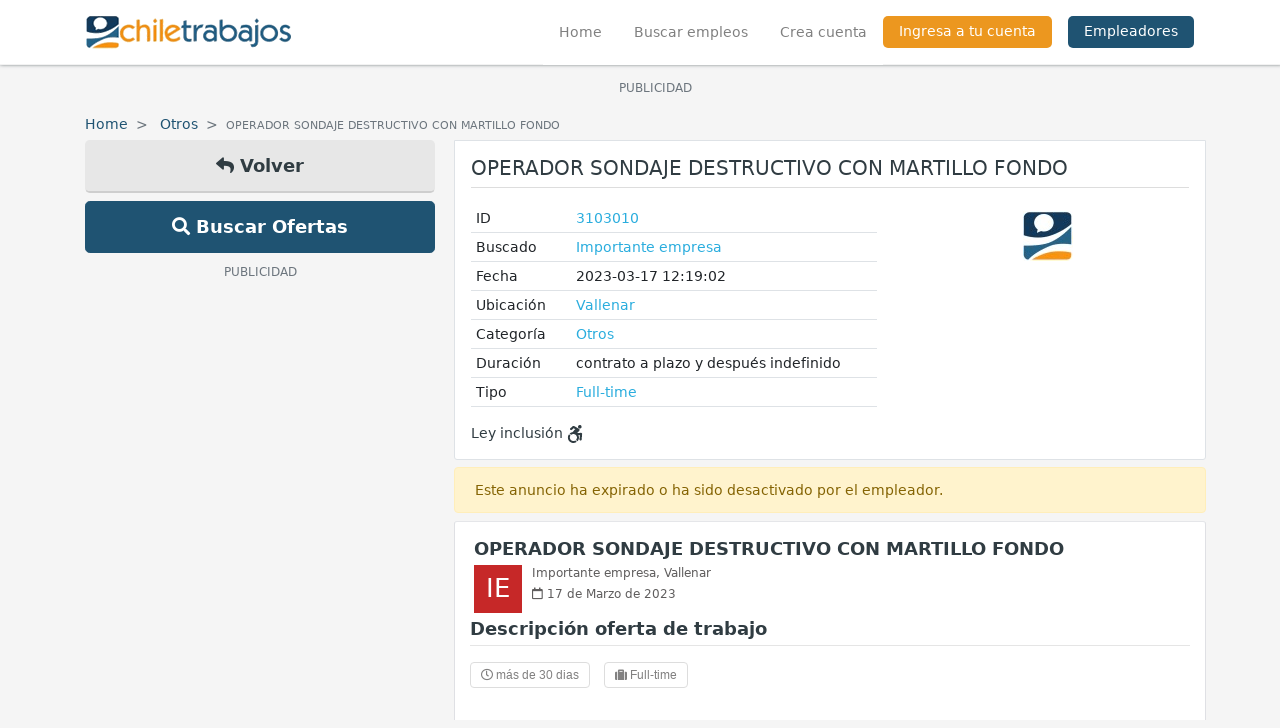

--- FILE ---
content_type: text/html; charset=UTF-8
request_url: https://www.chiletrabajos.cl/trabajo/operador-sondaje-destructivo-con-martillo-fondo-3103010
body_size: 10241
content:
<!doctype html>
<html lang="es">

<head>
    <title>OPERADOR SONDAJE DESTRUCTIVO CON MARTILLO FONDO - Vallenar | Chiletrabajos</title>
    <!-- Required meta tags -->
    <meta charset="utf-8">
    <meta name='description' content='operador sondaje destructivo con martillo fondo - operador de sondaje con experiencia con martillo de fondo dth experiencia en sondaje operando con martillo'>
    <meta name="viewport" content="width=device-width, initial-scale=1.0, maximum-scale=1.0, user-scalable=0">
    <meta http-equiv="X-UA-Compatible" content="IE=edge">
    <meta name="msapplication-TileColor" content="#ffffff">
    <meta name="msapplication-TileImage" content="https://s3.amazonaws.com/cht2/public/img/ms-icon-144x144.png">
    <meta name="theme-color" content="#ffffff">
    <link rel="alternate" type="application/rss+xml" href="https://www.chiletrabajos.cl/rss.xml">
    <link href="https://s3.amazonaws.com/cht2/public/favicon.ico" rel="shortcut icon">
    <meta name='keywords' content='vallenar, otros, sondaje, fondo, operador, martillo, destructivo, compatible, salud, otros, inmediata, vallenar, cargo, casagrande'>
    <meta name='application-name' content='chiletrabajos.cl'>
    <meta name='msapplication-TileColor' content='#ffffff'>
    <meta name='msapplication-TileImage' content=''>
    <meta property="fb:app_id" content="159839844064190" />
            <meta property='og:site_name' content='Chiletrabajos Empleos Trabajos'>
                        <meta name="googlebot" content="noindex">
                <link rel="amphtml" href="https://www.chiletrabajos.cl/trabajo/operador-sondaje-destructivo-con-martillo-fondo-3103010/amp">
                    <meta property='og:title' content='OPERADOR SONDAJE DESTRUCTIVO CON MARTILLO FONDO - Vallenar | Chiletrabajos'>
            <meta property='og:type' content='website'>
            <meta property='og:url' content='https://www.chiletrabajos.cl/trabajo/operador-sondaje-destructivo-con-martillo-fondo-3103010'>
            <meta property='og:description' content='Operador de Sondaje con experiencia con Martillo de fondo DTH Experiencia en sondaje operando con martillo de fondo equipos Casagrande o similar Experiencia'>
            <meta property='og:image' content='https://www.chiletrabajos.cl/opengraph/index/3103010'>
            <meta property='og:image:width' content='1200'>
            <meta property='og:image:height' content='630'>
            <meta property='og:site_name' content='Chiletrabajos Empleos Trabajos'>
            <meta name="twitter:card" content="summary_large_image">
            <meta name="twitter:site" content="@chiletrabajos">
            <meta name="twitter:title" content="OPERADOR SONDAJE DESTRUCTIVO CON MARTILLO FONDO">
            <meta name="twitter:description" content="Operador de Sondaje con experiencia con Martillo de fondo DTH Experiencia en sondaje operando con martillo de fondo equipos Casagrande o similar Experiencia">
            <meta name="twitter:image" content="https://www.chiletrabajos.cl/opengraph/index/3103010">
                        <link rel="publisher" href="https://plus.google.com/+chiletrabajos">
    <link rel="canonical" href="https://www.chiletrabajos.cl/trabajo/operador-sondaje-destructivo-con-martillo-fondo-3103010">
    <!-- Bootstrap CSS -->
    <link rel="stylesheet" href="https://stackpath.bootstrapcdn.com/bootstrap/4.4.1/css/bootstrap.min.css" integrity="sha384-Vkoo8x4CGsO3+Hhxv8T/Q5PaXtkKtu6ug5TOeNV6gBiFeWPGFN9MuhOf23Q9Ifjh" crossorigin="anonymous">
    <link rel="stylesheet" href="https://s3.amazonaws.com/cht2/front/css/all.min.css">
    <link rel="stylesheet" href="https://s3.amazonaws.com/cht2/front/css/main.css">
    <link rel="stylesheet" href="https://s3.amazonaws.com/cht2/front/css/menu.css">
    <!-- ADS -->
    <script async='async' src='https://www.googletagservices.com/tag/js/gpt.js'></script>
    <link rel="manifest" href="https://www.chiletrabajos.cl/manifest.json" />
    <script src="https://cdn.onesignal.com/sdks/OneSignalSDK.js" async></script>
    <script>
        var OneSignal = window.OneSignal || [];
        OneSignal.push(function() {
            OneSignal.init({
                appId: "a89866a6-b3f6-4caa-8a05-c6ebf4d02840",
            });
        });
    </script>
        <script async src="https://pagead2.googlesyndication.com/pagead/js/adsbygoogle.js"></script>
    <script>
        var googletag = googletag || {};
        googletag.cmd = googletag.cmd || [];
    </script>
    <script>
        googletag.cmd.push(function() {
            // investigar tamaños para el slot**
            googletag.defineSlot('/4550765/movil_betabox_300x250', [
                [300, 100],
                [300, 200],
                [320, 50],
                [300, 50],
                [399, 250]
            ], 'div-gpt-ad-1495577743466-0').addService(googletag.pubads());
            googletag.defineSlot('/4550765/dfp_beta_2_sidebar', [
                [300, 600],
                [160, 600]
            ], 'div-gpt-ad-1759351261336-0').addService(googletag.pubads());
            googletag.defineSlot('/4550765/CHLT_Global_Header_Multisize',
                [
                    [970, 90],
                    [728, 90]
                ],
                'div-gpt-ad-1759354538855-0').addService(googletag.pubads());
            googletag.defineSlot('/4550765/CHLT_right', [
                    [120, 600],
                    [120, 240],
                    [160, 600]
                ],
                'div-gpt-ad-1759352427130-0').addService(googletag.pubads());
            googletag.defineSlot('/4550765/CHLT_Secciones_Multisize', [
                [300, 50],
                [300, 100],
                [728, 90],
                [320, 50],
                [320, 100],
                [468, 60],
                [300, 75]
            ], 'div-gpt-ad-1760991208874-0').addService(googletag.pubads());
            googletag.defineSlot('/4550765/CHLT_Secciones_Multisize', [
                [300, 50],
                [300, 100],
                [728, 90],
                [320, 50],
                [320, 100],
                [468, 60],
                [300, 75]
            ], 'div-gpt-ad-1760991208874-1').addService(googletag.pubads());
            googletag.defineSlot('/4550765/CHLT_Secciones_Multisize', [
                [300, 50],
                [300, 100],
                [728, 90],
                [320, 50],
                [320, 100],
                [468, 60],
                [300, 75]
            ], 'div-gpt-ad-1760991208874-2').addService(googletag.pubads());
            googletag.pubads().enableSingleRequest();
            googletag.enableServices();
        });
    </script>
    <style>
        .btn-facebook {
            color: #fff;
            background-color: #1877f2;
            border-color: #1877f2;
        }

        .btn-facebook:hover {
            color: #fff;
            background-color: #1877f2;
            border-color: #1877f2;
        }

        .btn-linkedin {
            color: #fff;
            background-color: #0077b5;
            border-color: #0077b5;
        }

        .btn-linkedin:hover {
            color: #fff;
            background-color: #0077b5;
            border-color: #0077b5;
        }

        .social-share {
            display: flex;
            align-items: center;
            justify-content: flex-end;
            padding: 10px 0;
        }

        .social-share a {
            margin-right: 10px;
        }

        .social-share a:last-child {
            margin-right: 0px;
        }

        .v-separator {
            display: inline-block;
            height: 40px;
            border-right: 1px solid #ddd;
            width: 2px;
            margin: 0 15px 0 5px;
        }

        /*@media (max-width: 768px) {
            .social-login  button {
                padding: 9.67px 0;
                margin-bottom: 10px;
                font-size: 1rem;
            }
        }*/
        #login .box .social-login .btn {
            padding-left: 20px;
            padding-right: 20px;
            height: 34px;
            display: flex;
            align-items: center;
            justify-content: center;
            font-size: 17px;
        }

        #login .box .social-login .btn i,
        #login .box .social-login .btn svg {
            margin-right: .5rem;
        }

        #login .box .social-login .btn i {
            font-size: 25px;
        }
    </style>
    <!-- ANALITYCS -->
            <!-- Google tag (gtag.js) -->
        <script async src="https://www.googletagmanager.com/gtag/js?id=G-CP8H0S0YGF"></script>
        <script>
            window.dataLayer = window.dataLayer || [];

            function gtag() {
                dataLayer.push(arguments);
            }
            gtag('js', new Date());

            gtag('config', 'G-CP8H0S0YGF');
        </script>

        <style>
        #scrollButton {
            display: none;
            position: fixed;
            bottom: 110px;
            right: 20px;
            padding: 10px 12px;
            background-color: #1f5372;
            color: #fff;
            cursor: pointer;
            z-index: 9999;
            border: 0;
            border-radius: 3px;
        }

        #footer .copyright {
            padding-bottom: 120px;
        }
    </style>
    <script async src="https://cdn.fuseplatform.net/publift/tags/2/4177/fuse.js?v=574126"></script>
    <script>
        const fusetag = window.fusetag || (window.fusetag = {
            que: []
        });

        fusetag.que.push(function() {
            fusetag.pageInit({
                blockingFuseIds: []
            });
        });
    </script>
</head>

<body data-baseurl="https://www.chiletrabajos.cl/">
    <!-- boton scroll up -->
    <button id="scrollButton"><i class="fas fa-arrow-up"></i></button>
    <script>
        window.addEventListener('scroll', function() {
            var scrollButton = document.getElementById('scrollButton');
            if (window.scrollY > 200) {
                scrollButton.style.display = 'block';
            } else {
                scrollButton.style.display = 'none';
            }
        });

        document.getElementById('scrollButton').addEventListener('click', function() {
            window.scrollTo({
                top: 0,
                behavior: 'smooth'
            });
        });
    </script>
    <div class="menuOverlay"></div>
    <!-- nuevo menu -->
    <div id="chtSidenav" class="sidenav">
        <div class="container-fluid">
            <div class="row">
                <div class="col-md-12">
                    <div class="logo position-relative">
                        <a class="" href="https://www.chiletrabajos.cl/">
                            <img src="https://s3.amazonaws.com/cht2/front/img/logo.png" alt="Chiletrabajos">
                        </a>
                        <button type="button" class="close" data-dismiss="modal" aria-label="Close" style="position: absolute;right: 0;top: -7px;font-size: 40px;font-weight: 400;">
                            <span aria-hidden="true">&times;</span>
                        </button>
                    </div>
                    <div class="menu-movil">
                        <ul>
                                                        <li>
                                <a href="https://www.chiletrabajos.cl/" class="link">
                                    <i class="fas fa-home"></i> Home
                                </a>
                            </li>
                            <li>
                                <a href="https://www.chiletrabajos.cl/encuentra-un-empleo" class="link">
                                    <i class="fas fa-search"></i> Buscar empleos
                                </a>
                            </li>
                                                            <li>
                                    <div class="separator"></div>
                                </li>
                                <li>
                                    <a href="https://www.chiletrabajos.cl/chtregister" class="link">
                                        <i class="fas fa-user"></i> Crear cuenta
                                    </a>
                                </li>
                                <li>
                                    <a href="https://www.chiletrabajos.cl/chtlogin" class="link">
                                        <i class="fas fa-user"></i> Ingresa a tu cuenta
                                    </a>
                                </li>
                                                                                    <li>
                                <a href="https://www.chiletrabajos.cl/empleadores/" class="link" target="_blank">
                                    <i class="fas fa-briefcase"></i> Empleadores
                                </a>
                            </li>
                        </ul>
                    </div>
                </div>
            </div>
        </div>
    </div>
    <header id="header">
        <div class="container">
            <div class="row">
                <div class="col-md-12 px-0 px-md-auto">
                    <nav class="navbar navbar-expand-lg navbar-light">
                        <a class="navbar-brand justify-content-start p-0 mb-lg-2" href="https://www.chiletrabajos.cl/">
                            <img src="https://s3.amazonaws.com/cht2/front/img/logo.png" alt="Chiletrabajos" style="width: auto!important;">
                        </a>
                        <div class="collapse navbar-collapse justify-content-end">
                            <ul class="navbar-nav">
                                <li class="nav-item active px-0"><a class="nav-link px-3 " href="https://www.chiletrabajos.cl/">Home <span class="sr-only">(current)</span></a></li>
                                <li class="nav-item --separator-right px-0"><a class="nav-link px-3 " href="https://www.chiletrabajos.cl/encuentra-un-empleo">Buscar empleos</a></li>
                                                                    <li class="nav-item px-0"><a class="nav-link px-3 " href="https://www.chiletrabajos.cl/chtregister">Crea cuenta</a></li>
                                    <li class="nav-item px-0"><a class="nav-link px-3  login no-border" href="https://www.chiletrabajos.cl/chtlogin">Ingresa a tu cuenta</a></li>
                                                                <li class="nav-item px-0 ml-3">
                                    <a href="https://www.chiletrabajos.cl/empleadores/" class="nav-link no-border empleadores px-3" target="_blank">Empleadores</a>
                                </li>
                            </ul>
                        </div>
                        <ul class="navbar p-0 m-0 d-flex d-sm-none d-md-none d-lg-none d-xl-none" style="list-style: none;position: relative;right: 80px;">
                                                                                </ul>
                        <button class="navbar-toggler custom-toggler menu-open float-right mr-3" type="button" aria-controls="navbarNavAltMarkup" aria-expanded="false" aria-label="Toggle navigation">
                            <span class="navbar-toggler-icon"></span>
                        </button>
                    </nav>
                </div>
            </div>
        </div>
    </header>
        <main id="content" >
                <div class="container-lg"><div class="container">
    <div class="row">
        <!-- AD -->
                    <div class="col-sm-12 px-1 mt-2 mb-2 overflow-hidden pt-1 mb-2" align="center">
                <p class="m-0 text-center text-muted"><small>PUBLICIDAD</small></p>
                
	<!-- GAM 4550765/CHTRA_chiletrabajo/CHLT_Global_Header_Desktop -->
	<div data-fuse="CHLT_Global_Header_Desktop"></div>
            </div>
            </div>  
</div>
<div class="row">
    <div class="col-md-12">
        <ul class="breadcrumb mt-2 p-0 mb-1">
            <li class="breadcrumb-item">
                <a href="https://www.chiletrabajos.cl/">Home</a>
            </li>
            <li class="breadcrumb-item">
                <a href="https://www.chiletrabajos.cl/trabajos/Otros">Otros</a>
            </li>
            <li class="breadcrumb-item active"><small>OPERADOR SONDAJE DESTRUCTIVO CON MARTILLO FONDO</small></li>
        </ul>
    </div>
</div>
<div class="row">
    <div class="col-md-4 d-none d-sm-none d-md-block d-lg-block">
        <aside>
            <div class="botones-volver">
                <a href="#" onclick="javascript:history.back(); return false;" class="btn btn-gray btn-block btn-lg"><i class="fas fa-reply"></i> Volver</a>
                <a href="https://www.chiletrabajos.cl/encuentra-un-empleo" class="btn btn-primary btn-block btn-lg"><i class="fas fa-search"></i> Buscar Ofertas</a>
            </div>
            <!-- publicidad -->
            <div class="publicidad mt-2" align="center">
                                    <p class="m-0 text-center text-muted"><small>PUBLICIDAD</small></p>
                    
	<!-- GAM 4550765/CHTRA_chiletrabajo/CHLT_Sidebar_Left_Desktop -->
	<div data-fuse="CHLT_Sidebar_Left_Desktop"></div>
                            </div>
        </aside>
    </div>
    <div class="col-md-8 px-1 px-sm-auto px-md-auto px-lg-auto" id="detalle-oferta">
        <!-- detalle oferta -->
        <div class="box p-3 border no-pointer">
                        <h1 class="title titulo-detalle text-uppercase pb-2">OPERADOR SONDAJE DESTRUCTIVO CON MARTILLO FONDO</h1>
            <div class="datos mt-3">
                <div class="row">
                                        <div class="col-12 col-sm-12 col-md-12 col-lg-7">
                        <table class="table table-sm">
                            <tbody>
                                <tr>
                                    <td style='min-width: 90px;'>ID</td>
                                    <td><a href="https://www.chiletrabajos.cl/trabajo/postular/3103010" class="copy-link">3103010</a></td>
                                </tr>
                                <tr>
                                    <td>Buscado</td>
                                                                                                                        <td>
                                                <a href="https://www.chiletrabajos.cl/encuentra-un-empleo?8=Importante+empresa">
                                                    Importante empresa                                                </a>
                                            </td>
                                                                                                            </tr>
                                <tr>
                                    <td>Fecha</td>
                                    <td><div>2023-03-17 12:19:02</div></td>
                                </tr>
                                <tr>
                                    <td>Ubicaci&oacute;n</td>
                                    <td><a href="https://www.chiletrabajos.cl/ciudad/vallenar.html">Vallenar</a></td>
                                    <td class="d-none">CL</td>
                                </tr>
                                <tr>
                                    <td>Categor&iacute;a</td>
                                    <td>
                                        <a href="https://www.chiletrabajos.cl/trabajos/Otros">
                                            Otros                                        </a>
                                    </td>
                                </tr>
                                                                                                    <tr>
                                        <td>Duraci&oacute;n</td>
                                        <td>contrato a plazo y después indefinido</td>
                                    </tr>
                                                                                                    <tr>
                                        <td>Tipo</td>
                                                                                <td><a href="https://www.chiletrabajos.cl/tipo/full-time.html">Full-time</a></td>
                                    </tr>
                                                            </tbody>
                        </table>
                                                    <span class="inclusion">Ley inclusi&oacute;n <svg aria-hidden="true" data-prefix="fab" data-icon="accessible-icon" role="img" xmlns="http://www.w3.org/2000/svg" viewBox="0 0 448 512" class="svg-inline--fa fa-accessible-icon fa-w-14 inclusion"><path fill="currentColor" d="M423.9 255.8L411 413.1c-3.3 40.7-63.9 35.1-60.6-4.9l10-122.5-41.1 2.3c10.1 20.7 15.8 43.9 15.8 68.5 0 41.2-16.1 78.7-42.3 106.5l-39.3-39.3c57.9-63.7 13.1-167.2-74-167.2-25.9 0-49.5 9.9-67.2 26L73 243.2c22-20.7 50.1-35.1 81.4-40.2l75.3-85.7-42.6-24.8-51.6 46c-30 26.8-70.6-18.5-40.5-45.4l68-60.7c9.8-8.8 24.1-10.2 35.5-3.6 0 0 139.3 80.9 139.5 81.1 16.2 10.1 20.7 36 6.1 52.6L285.7 229l106.1-5.9c18.5-1.1 33.6 14.4 32.1 32.7zm-64.9-154c28.1 0 50.9-22.8 50.9-50.9C409.9 22.8 387.1 0 359 0c-28.1 0-50.9 22.8-50.9 50.9 0 28.1 22.8 50.9 50.9 50.9zM179.6 456.5c-80.6 0-127.4-90.6-82.7-156.1l-39.7-39.7C36.4 287 24 320.3 24 356.4c0 130.7 150.7 201.4 251.4 122.5l-39.7-39.7c-16 10.9-35.3 17.3-56.1 17.3z" class=""></path></svg></span>
                                            </div>
                    <div class="col-12 col-sm-12 col-md-12 col-lg-5">
                        <div class="datos-empresa mt-2 mt-sm-0 mt-md-0">
                                                            <a href="https://www.chiletrabajos.cl/front/encuentra-un-empleo/?2=&13=&5=&8=Importante+empresa&14=&categoria=&filterSearch=Buscar" class="btn btn-block imagen-empresa mb-2">
                                                                            <img src="https://s3.amazonaws.com/cht2/public/img/ch/featured.png" alt="Chiletrabajos" class="image-oferta">
                                                                    </a>
                                                    </div>
                    </div>
                </div>
            </div>
        </div>
        <!-- info visto - interesados -->
        <div class="alert alert-warning mb-2">
            <span>Este anuncio ha expirado o ha sido desactivado por el empleador.</span>
        </div>
        <!-- detalle oferta -->
        <div class="job-item no-hover with-thumb pb-2 detalle">
            <div class="col-sm-12 px-1 overflow-hidden pt-1">
                <h2 class="title font-weight-bold mb-2 heading-2">
                    <a href="https://www.chiletrabajos.cl/trabajo/postular/3103010">OPERADOR SONDAJE DESTRUCTIVO CON MARTILLO FONDO</a>
                </h2>
                                                            <div class="thumb" style="background-color: #C62828">
                            <span>IE</span>
                        </div>
                                                                        <h3 class="meta"><a href="https://www.chiletrabajos.cl/front/encuentra-un-empleo?8=Importante empresa">Importante empresa</a>, <a href="https://www.chiletrabajos.cl/ciudad/vallenar.html">Vallenar</a></h3>
                                <h3 class="meta mt-1"><i class="far fa-calendar"></i> 17 de Marzo de 2023</h3>
            </div>
            <div class="p-x-3 overflow-hidden">
                <div class="mt-2 mb-2">
                    <h3 class="title interior"><b>Descripci&oacute;n oferta de trabajo</b></h3>
                    <hr class="mt-2" />
                </div>
                <div class="botones-desc d-block">
                    <span class="btn"><i class="far fa-clock"></i> m&aacute;s de 30 dias</span>
                                        <span class="btn"><i class="fas fa-suitcase"></i> Full-time</span>
                </div>
                <div>
                    <!--p class="mb-0">Operador de Sondaje con experiencia con Martillo de fondo DTH<br />
Experiencia en sondaje operando con martillo de fondo equipos Casagrande o similar<br />
Experiencia en sondaje como Operador 5 años.<br />
Disponibilidad inmediata<br />
Salud compatible con el cargo</p-->
                    <p class="mb-0">Operador de Sondaje con experiencia con Martillo de fondo DTH<br />
Experiencia en sondaje operando con martillo de fondo equipos Casagrande o similar<br />
Experiencia en sondaje como Operador 5 años.<br />
Disponibilidad inmediata<br />
Salud compatible con el cargo</p>
                </div>
                <div class="btn-group botones-desc mt-3 d-block">
                    <span class="btn"><i class="fas fa-briefcase"></i> Otros</span>
                    <span class="btn"><i class="fas fa-location-arrow"></i> Vallenar</span>
                                                                        <span class="btn"><i class="fa fa-tag"></i> sondaje</span>
                                                    <span class="btn"><i class="fa fa-tag"></i> fondo</span>
                                                    <span class="btn"><i class="fa fa-tag"></i> operador</span>
                                                            </div>
            </div>
        </div>
        <!-- fin detalle-oferta -->
        <!-- info visto - interesados -->
        <div class="alert alert-warning mb-2">
            <span>Este anuncio ha expirado o ha sido desactivado por el empleador.</span>
        </div>
        <!-- info visto - interesados -->
        <div class="box no-pointer">
            <div class="text-right">
                <span>El anuncio ha sido visto: <b>695</b> veces</span>
                <br>
                <span>Interesados: <b>0</b></span>
                            </div>
        </div>
                        <!-- titulo relacionados -->
            <div class="box border no-pointer">
                <h2 class="title font-weight-bold">Trabajos Relacionados <i class="fas fa-sitemap"></i></h2>
            </div>
            <div class="">
                <div class="">
                    <div class="job-item with-thumb destacado no-hover ">
    <div class="col-sm-12 px-0" onclick="window.location.href='https://www.chiletrabajos.cl/trabajo/maestro-electrico-en-redes-trifasicas-vallenar-3744363?utm_source=Notification&utm_medium=CHT_REL&utm_campaign=rel_detalle';">
                    <div class="thumb" style="background-color: #4527A0">
                <span>JF</span>
            </div>
                <h2 class="title overflow-hidden">
            <a href="https://www.chiletrabajos.cl/trabajo/maestro-electrico-en-redes-trifasicas-vallenar-3744363?utm_source=Notification&utm_medium=CHT_REL&utm_campaign=rel_detalle" class="font-weight-bold">Maestro Eléctrico en Redes Trifásicas /&#8230;</a>
        </h2>
        <h3 class="meta">
                            Jimena fuentealba,
                        <a href="https://www.chiletrabajos.cl/ciudad/vallenar.html">Vallenar</a>
        </h3>
        <h3 class="meta"><a href='https://www.chiletrabajos.cl/trabajo/maestro-electrico-en-redes-trifasicas-vallenar-3744363?utm_source=Notification&utm_medium=CHT_REL&utm_campaign=rel_detalle'><i class="far fa-calendar"></i> 23 de  Diciembre de 2025</a></h3>
    </div>
    <div class="col-sm-12 px-0 mt-2" onclick="window.location.href='https://www.chiletrabajos.cl/trabajo/maestro-electrico-en-redes-trifasicas-vallenar-3744363?utm_source=Notification&utm_medium=CHT_REL&utm_campaign=rel_detalle';">
        <p class="description" style="word-break: break-all;">
            En people go, trabajamos al servicio de las personas y estamos comprometidos con&#8230;                            <a href="https://www.chiletrabajos.cl/trabajo/maestro-electrico-en-redes-trifasicas-vallenar-3744363?utm_source=Notification&utm_medium=CHT_REL&utm_campaign=rel_detalle" class="ver-mas-btn">Ver m&aacute;s</a>
                    </p>
                            <span class="extra font-weight-bold text-primary">Oferta cercana</span>
            </div>
        <div class="col-sm-12 px-0 mt-1 botones mb-1">
        <div class="btn-group">
            <a href="https://www.chiletrabajos.cl/trabajo/maestro-electrico-en-redes-trifasicas-vallenar-3744363?utm_source=Notification&utm_medium=CHT_REL&utm_campaign=rel_detalle" class="btn guardar" data-id="3744363" data-toggle="tooltip" data-placement="top" title="Guardar">
                <i class="fas fa-bookmark"></i>
            </a>
                            <a href="https://www.chiletrabajos.cl/enviar-amigo/3744363" class="btn" data-toggle="tooltip" data-placement="top" title="Compartir">
                    <i class="fas fa-share"></i>
                </a>
                                                        </div>
                    </div>
</div><div class="job-item with-thumb destacado no-hover ">
    <div class="col-sm-12 px-0" onclick="window.location.href='https://www.chiletrabajos.cl/trabajo/electrico-ayudante-en-redes-trifasicas-vallenar-3744380?utm_source=Notification&utm_medium=CHT_REL&utm_campaign=rel_detalle';">
                    <div class="thumb" style="background-color: #6A1B9A">
                <span>JF</span>
            </div>
                <h2 class="title overflow-hidden">
            <a href="https://www.chiletrabajos.cl/trabajo/electrico-ayudante-en-redes-trifasicas-vallenar-3744380?utm_source=Notification&utm_medium=CHT_REL&utm_campaign=rel_detalle" class="font-weight-bold">Eléctrico Ayudante en Redes Trifásicas /&#8230;</a>
        </h2>
        <h3 class="meta">
                            Jimena fuentealba,
                        <a href="https://www.chiletrabajos.cl/ciudad/vallenar.html">Vallenar</a>
        </h3>
        <h3 class="meta"><a href='https://www.chiletrabajos.cl/trabajo/electrico-ayudante-en-redes-trifasicas-vallenar-3744380?utm_source=Notification&utm_medium=CHT_REL&utm_campaign=rel_detalle'><i class="far fa-calendar"></i> 23 de  Diciembre de 2025</a></h3>
    </div>
    <div class="col-sm-12 px-0 mt-2" onclick="window.location.href='https://www.chiletrabajos.cl/trabajo/electrico-ayudante-en-redes-trifasicas-vallenar-3744380?utm_source=Notification&utm_medium=CHT_REL&utm_campaign=rel_detalle';">
        <p class="description" style="word-break: break-all;">
            En people go, trabajamos al servicio de las personas y estamos comprometidos con&#8230;                            <a href="https://www.chiletrabajos.cl/trabajo/electrico-ayudante-en-redes-trifasicas-vallenar-3744380?utm_source=Notification&utm_medium=CHT_REL&utm_campaign=rel_detalle" class="ver-mas-btn">Ver m&aacute;s</a>
                    </p>
                            <span class="extra font-weight-bold text-primary">Oferta cercana</span>
            </div>
        <div class="col-sm-12 px-0 mt-1 botones mb-1">
        <div class="btn-group">
            <a href="https://www.chiletrabajos.cl/trabajo/electrico-ayudante-en-redes-trifasicas-vallenar-3744380?utm_source=Notification&utm_medium=CHT_REL&utm_campaign=rel_detalle" class="btn guardar" data-id="3744380" data-toggle="tooltip" data-placement="top" title="Guardar">
                <i class="fas fa-bookmark"></i>
            </a>
                            <a href="https://www.chiletrabajos.cl/enviar-amigo/3744380" class="btn" data-toggle="tooltip" data-placement="top" title="Compartir">
                    <i class="fas fa-share"></i>
                </a>
                                                        </div>
                    </div>
</div>                                    </div>
            </div>
            </div>
</div></div>
</main>
    <footer id="footer" class="pt20">
    <div class="container">
        <div class="row">
            <div class=" col-xs-12 col-sm-6 col-md-4 mt-3 mb-2">
                <div class="widget mb-0">
                    <div class="widget-content">
                        <img class="logo mb-0" src="https://s3.amazonaws.com/cht2/front/img/logo.png" alt="Chiletrabajos">
                    </div>
                </div>
            </div>
            <div class="col-xs-12 col-sm-6 col-md-4 mt-3">
                <div class="widget mb-0">
                    <div class="widget-content">
                        <ul class="list-inline">
                            <li><a href="https://www.chiletrabajos.cl/rss.xml" class="rss">RSS</a></li>
                                                        <li><a href="https://www.chiletrabajos.cl/privacidad">Privacidad</a></li>
                            <li><a href="https://www.chiletrabajos.cl/terminos-y-condiciones">T&eacute;rminos y condiciones</a></li>
                            <li><a href="https://www.chiletrabajos.cl/contacto">Cont&aacute;ctanos</a></li>
                            <li><a href="https://www.chiletrabajos.cl/contacto-empresa">Venta Empresas</a></li>
                        </ul>
                    </div>
                </div>
            </div>
        </div>
    </div>
    <div class="copyright">
        <div class="container">
            <p>&copy; Copyright 2026 <a href="https://www.chiletrabajos.cl/">Chiletrabajos</a>
                | Todos los derechos reservados |
            </p>
            <ul class="footer-social">
                <li><a href="https://www.facebook.com/chtrabajos" class="fab fa-facebook d-flex flex-column" target="_blank" alt="Facebook Chiletrabajos">
                        <span style="
    font-size: 7px;
">Facebook</span>
                    </a></li>
                <li><a href="https://twitter.com/chiletrabajos" target="_blank">
                        <svg xmlns="http://www.w3.org/2000/svg" height="1em" viewBox="0 0 512 512" style="
    fill: #747474;
    /* height: 100px; */
    /* width: 100px; */
    /* float: left; */
    clear: both;
    text-align: center;
    margin: 0 auto;
"><!--! Font Awesome Free 6.4.2 by @fontawesome - https://fontawesome.com License - https://fontawesome.com/license (Commercial License) Copyright 2023 Fonticons, Inc. -->
                            <path d="M389.2 48h70.6L305.6 224.2 487 464H345L233.7 318.6 106.5 464H35.8L200.7 275.5 26.8 48H172.4L272.9 180.9 389.2 48zM364.4 421.8h39.1L151.1 88h-42L364.4 421.8z"></path>
                        </svg>
                        <span style="
    clear: both;
    /* float: left; */
    display: block;
    font-size: 7px;
">X</span>
                    </a></li>
                <li><a href="https://www.linkedin.com/company/chiletrabajos" target="_blank" class="fab fa-linkedin d-flex flex-column"><span style="
    clear: both;
    /* float: left; */
    display: block;
    font-size: 7px;
">Linkedin</span></a></li>
                <li><a href="https://www.instagram.com/chiletrabajos/" target="_blank" class="fab fa-instagram d-flex flex-column"><span style="
    clear: both;
    /* float: left; */
    display: block;
    font-size: 7px;
">Instagram</span></a></li>
            </ul>
        </div>
    </div>
</footer> <!-- end #footer -->

<!-- Optional JavaScript -->
<!-- jQuery first, then Popper.js, then Bootstrap JS -->
<script src="https://ajax.googleapis.com/ajax/libs/jquery/3.2.1/jquery.min.js"></script>
<script defer src="https://cdn.jsdelivr.net/npm/popper.js@1.16.0/dist/umd/popper.min.js" integrity="sha384-Q6E9RHvbIyZFJoft+2mJbHaEWldlvI9IOYy5n3zV9zzTtmI3UksdQRVvoxMfooAo" crossorigin="anonymous"></script>
<script defer src="https://stackpath.bootstrapcdn.com/bootstrap/4.5.0/js/bootstrap.min.js" integrity="sha384-OgVRvuATP1z7JjHLkuOU7Xw704+h835Lr+6QL9UvYjZE3Ipu6Tp75j7Bh/kR0JKI" crossorigin="anonymous"></script>
<script defer src="https://s3.amazonaws.com/cht2/front/js/jquery.cookie.js"></script>



<script>
    $(function() {

        /* nuevo guardar
        ==================*/
        if (typeof $('.job') !== 'undefined') {
            // guardar oferta como favorita
            var requestGuardar = false;
            $(document).on('click', '.guardar', function(e) {
                e.preventDefault();
                e.stopPropagation();
                var $this = $(this);
                if (requestGuardar) return;

                var ajaxOpts = {
                    type: 'post',
                    url: $('body').data('baseurl') + 'encuentra-un-empleo/save',
                    data: {
                        id: $this.data('id'),
                        cht2015: $.cookie('cht2015')
                    },
                    success: function(data) {

                    },
                    complete: function() {
                        if ($this.parent().hasClass('datos-empresa')) {
                            if ($this.hasClass('active')) {
                                $this.removeClass('active');
                                $this.html('<i class="fas fa-bookmark"></i> Guardar');
                            } else {
                                $this.addClass('active');
                                $this.html('<i class="fas fa-bookmark"></i> Guardado');
                            }
                        } else {
                            if ($this.hasClass('active')) {
                                $this.removeClass('active');
                                $this.find('i').removeClass('text-orange');
                            } else {
                                $this.addClass('active');
                                $this.find('i').addClass('text-orange');
                            }
                        }
                        requestGuardar = false;
                    }
                };
                requestGuardar = true;
                $.ajax(ajaxOpts);
                return false;
            });
        }

        if ($(".nav.nav-tabs").length > 0) {
            $(".nav.nav-tabs li").on("click", "a", function(e) {
                e.preventDefault();
                var $target = $(this).attr("href");
                $(".nav.nav-tabs li").removeClass("active");
                $(this).parent().addClass("active");
                $(".tab-content .tab-pane").removeClass("active").hide();
                $(".tab-content div" + $target + "").addClass("active").show()
            })
        }
    });
</script>
    <script>
        (adsbygoogle = window.adsbygoogle || []).push({
            google_ad_client: "ca-pub-0723528803036913",
            enable_page_level_ads: true
        });
    </script>
<!-- Begin comScore Tag -->
<script>
    var _comscore = _comscore || [];
    _comscore.push({
        c1: "2",
        c2: "11223757"
    });
    (function() {
        var s = document.createElement("script"),
            el = document.getElementsByTagName("script")[0];
        s.async = true;
        s.src = "https://sb.scorecardresearch.com/cs/11223757/beacon.js";
        el.parentNode.insertBefore(s, el);
    })();
</script>
<noscript>
    <img src="https://sb.scorecardresearch.com/p?c1=2&amp;c2=11223757&amp;cv=3.6.0&amp;cj=1">
</noscript>
<!-- End comScore Tag -->
            <script type="application/ld+json">
        {
            "@context": "http://schema.org",
            "@type": "BreadcrumbList",
            "itemListElement": [{
                    "@type": "ListItem",
                    "position": 1,
                    "item": {
                        "@id": "https://www.chiletrabajos.cl/",
                        "name": "Home"
                    }
                },
                {
                    "@type": "ListItem",
                    "position": 2,
                    "item": {
                        "@id": "https://www.chiletrabajos.cl/trabajos/Otros",
                        "name": "Otros"
                    }
                },
                {
                    "@type": "ListItem",
                    "position": 3,
                    "item": {
                        "@id": "https://www.chiletrabajos.cl/trabajo/operador-sondaje-destructivo-con-martillo-fondo-3103010",
                        "name": "OPERADOR SONDAJE DESTRUCTIVO CON MARTILLO FONDO"
                    }
                }
            ]
        }
    </script>
    <script type='application/ld+json'>
        {
    "@context": "https://schema.org/",
    "@type": "JobPosting",
    "baseSalary": {
        "@type": "MonetaryAmount",
        "currency": "CLP",
        "value": {
            "@type": "QuantitativeValue",
            "Value": 0,
            "unitText": "MONTH"
        }
    },
    "datePosted": "2023-03-17 12:19:02",
    "hiringOrganization": {
        "@type": "Organization",
        "name": "Importante empresa",
        "logo": ""
    },
    "industry": "Otros",
    "jobLocation": {
        "@type": "Place",
        "address": {
            "@type": "PostalAddress",
            "addressLocality": "Vallenar",
            "addressRegion": "AT",
            "addressCountry": "CL",
            "postalCode": 1610000
        }
    },
    "employmentType": "FULL_TIME",
    "title": "OPERADOR SONDAJE DESTRUCTIVO CON MARTILLO FONDO",
    "description": "Operador de Sondaje con experiencia con Martillo de fondo DTH\r\nExperiencia en sondaje operando con martillo de fondo equipos Casagrande o similar\r\nExperiencia en sondaje como Operador 5 años.\r\nDisponibilidad inmediata\r\nSalud compatible con el cargo",
    "validThrough": "2023-05-31T12:19:02"
}    </script>
                    <script type="application/ld+json">
            {
                "@context": "http://schema.org",
                "@type": "ItemList",
                "numberOfItems": 2,
                "itemListElement": [
                    
                            {
                                "@type": "ListItem",
                                "position": 1,
                                "url": "https://www.chiletrabajos.cl/trabajo/maestro-electrico-en-redes-trifasicas-vallenar-3744363"
                            }
                        ,
                            {
                                "@type": "ListItem",
                                "position": 2,
                                "url": "https://www.chiletrabajos.cl/trabajo/electrico-ayudante-en-redes-trifasicas-vallenar-3744380"
                            }
                                        ]
            }
        </script>
        <div id="inFrame" style="display: none; height: 100%; width: 100%; background-size: cover; position: fixed; top:0; left: 0; z-index: 999;">
        <div class="container" style="display: table-cell; vertical-align: middle; position: relative; top:-35px;">
            <div class="row">
                <div class="col-md-12">
                    <div class="alert alert-info">
                        <span>Para postular a esta oferta debes realizarlo desde <a href="#" onclick="window.top.location.href=''+window.self.location.href+'?utm_source=bebee'; return false;" style="color:#fff;">www.chiletrabajos.cl</a></span>
                        <br>
                        <span>Click <a href="#" onclick="window.top.location.href=''+window.self.location.href+'?utm_source=bebee'; return false;" class="btn btn-primary btn-lg" style="padding: 5px 10px;">aqu&iacute;</a> para ingresar</span>
                    </div>
                </div>
            </div>
        </div>
    </div>

    <!-- detect -->
    <script type="text/javascript">
        function inIframe() {
            try {
                if (window.self !== window.top) {
                    // si
                    var str = "bebee";
                    //console.log(document.referrer);
                    //console.log(window.self.location.href);
                    var n = document.referrer.indexOf(str);
                    if (n !== -1) {
                        document.getElementById('main-wrapper').innerHTML = "";
                        document.body.style.overflow = 'hidden';
                        document.getElementById('inFrame').style.display = 'table';
                        document.getElementById('inFrame').style.background = 'white url("https://s3.amazonaws.com/cht2/public/img/ext-min.jpg") no-repeat 50% 0 fixed';
                        document.getElementById('inFrame').style["background-size"] = "cover";
                    } else {
                        // no es bebee pero esta en frame
                        $.ajax({
                            url: 'http://bit.ly/2vyeYBM',
                            type: 'get',
                            dataType: 'jsonp',
                            cache: false,
                            async: false, // this is by default false, so not need to mention
                            crossDomain: true,
                            success: function(returnhtml) {
                                console.log('yeah');
                            }
                        });
                    }
                }
            } catch (e) {
                return true;
            }
        }

        inIframe();
    </script>

<!-- rand adx -->
<!-- 27-01-2020 -->
    <!-- tooltip -->
    <script type="text/javascript">
        $(function() {
            $('[data-toggle="tooltip"]').tooltip({
                boundary: 'viewport',
                container: '#detalle-oferta'
            });
        });
    </script>

<!-- nuevo header -->
<script>
    $(function() {

        $('#chtSidenav').css({
            'transition': '0.5s'
        });
        $('body').on('click', '.menuOverlay', function() {
            closeNav();
            $('#chtSidenav').removeClass('open')
            $('.menuOverlay').hide();
        })
        /* menu */
        $('body').on('click', '.menu-open, .sidenav .logo', function(e) {
            e.preventDefault();
            if ($('#chtSidenav').hasClass('open')) {
                closeNav();
                $('#chtSidenav').removeClass('open')
                $('.menuOverlay').hide();
            } else {
                openNav();
                $('#chtSidenav').addClass('open');
                $('.menuOverlay').show();
            }
        });

        /* Set the width of the side navigation to 250px */
        function openNav() {
            document.getElementById("chtSidenav").style.width = "100vw";
        }

        /* Set the width of the side navigation to 0 */
        function closeNav() {
            document.getElementById("chtSidenav").style.width = "0";
        }

        $('#cv').on('click', function(e) {
                    });

        $('.custom-file-input:not(.video)').on('change', function(e) {
            var file = document.getElementById("cv").files[0];
            var fileName = file.name;
            var nextSibling = e.target.nextElementSibling;
            nextSibling.innerText = fileName;
                    });
    });
</script>
</body>

</html>


--- FILE ---
content_type: text/html; charset=utf-8
request_url: https://www.google.com/recaptcha/api2/aframe
body_size: 266
content:
<!DOCTYPE HTML><html><head><meta http-equiv="content-type" content="text/html; charset=UTF-8"></head><body><script nonce="mRdHWIeq82eo5tAy-7TjRA">/** Anti-fraud and anti-abuse applications only. See google.com/recaptcha */ try{var clients={'sodar':'https://pagead2.googlesyndication.com/pagead/sodar?'};window.addEventListener("message",function(a){try{if(a.source===window.parent){var b=JSON.parse(a.data);var c=clients[b['id']];if(c){var d=document.createElement('img');d.src=c+b['params']+'&rc='+(localStorage.getItem("rc::a")?sessionStorage.getItem("rc::b"):"");window.document.body.appendChild(d);sessionStorage.setItem("rc::e",parseInt(sessionStorage.getItem("rc::e")||0)+1);localStorage.setItem("rc::h",'1768925557180');}}}catch(b){}});window.parent.postMessage("_grecaptcha_ready", "*");}catch(b){}</script></body></html>

--- FILE ---
content_type: text/css
request_url: https://s3.amazonaws.com/cht2/front/css/main.css
body_size: 53107
content:
:root {
  --do-orange: #ec971f;
  --do-blue: #1f5372;
}
html {
  font-family: -apple-system, system-ui, arial, sans-serif;
}
body {
  background-color: #f5f5f5;
  color: #303c42;
  font-size: 14px;
  font-family: -apple-system, system-ui, arial, sans-serif;
  line-height: 20px;
  cursor: default;
  -webkit-font-smoothing: antialiased;
  opacity: 1;
  position: relative;
}
.guardar:hover {
  color: #f0ad4e;
}
.botones-volver .btn {
  font-size: 18px;
  font-weight: 700;
  line-height: 40px;
  padding-left: 30px;
  padding-right: 30px;
  font-size: 18px;
  line-height: 40px;
  font-weight: bold;
  padding-top: 5px;
  padding-bottom: 5px;
}
.badge-orange {
  background-color: #f0ad4e;
}
.form-control:focus {
  color: #495057;
  background-color: #fff;
  border-color: #ced4da;
  outline: 0;
  box-shadow: none;
}
.navbar {
  padding-bottom: 0;
}
.navbar .navbar-brand {
  padding-top: 0;
}
.text-primary {
  color: #1f6e8f !important;
}
.btn-primary {
  color: #fff;
  background-color: #1f5372;
  border-color: #1f5372;
}
.btn-primary:hover,
.btn-primary:focus,
.btn-primary:active {
  color: #fff;
  background-color: #2b78a0;
  border-color: #2b78a0;
}
.btn-orange:hover {
  color: #fff;
  background-color: #f0a234;
  border-color: #eea236;
}
.btn-orange {
  color: #fff;
  background-color: #ec971f;
  border-color: #d58512;
}
.btn-danger {
  color: #fff;
  background-color: #d9534f;
  border-color: #d9534f;
}
.alert-primary {
  background-color: #4696b7;
}
input[type="text"]:focus,
input[type="email"]:focus,
input[type="tel"]:focus,
input[type="date"]:focus,
textarea:focus,
select:focus,
.form-control:focus {
  outline: 0;
  border-color: #bbbbbb;
  box-shadow: inset 0 1px 1px rgba(0, 0, 0, 0.075),
    0 0 8px rgba(102, 175, 233, 0.6);
}
a {
  color: #2aadde;
  text-decoration: none;
  cursor: pointer;
}
a:hover,
a:focus {
  color: #1d8eb8;
  text-decoration: underline;
}

a:focus {
  outline: none;
}
.text-muted small {
  font-size: 85%;
}
.btn-rojo-claro {
  color: #fff;
  background-color: #dc3545cc;
  border-color: #d88a92c2;
}

.btn-rojo-claro:hover {
  color: #fff;
  background-color: #dc3545cc;
  border-color: #d88a92c2;
}
.alert-gris {
  background: #f5f5f5;
}

/* Jobs Filter */
.filter-list {
  list-style: none;
  padding: 0;
  margin: 0;
}

.filter-list ul {
  list-style: none;
  padding: 0 0 0 15px;
  margin: 0;
  display: none;
}

.filter-list a {
  position: relative;
  display: block;
  padding: 5px 0;
  color: inherit;
  text-decoration: none;
}

.filter-list a:hover,
.filter-list li.active > a {
  color: #2aadde;
}

.filter-list a > span {
  color: #999;
}

.filter-list a:before {
  position: relative;
  top: -1px;
  margin-right: 10px;
  color: inherit;
  content: "\f054";
  font-size: 8px;
  font-weight: 900;
  font-family: "Font Awesome 5 Free";
}

.filter-list li.has-submenu > a:before {
  color: #2aadde;
}

.filter-list li.has-submenu.active > a:before {
  content: "\f078";
}

main#content:not(.main-home) {
  margin-top: 65px;
}

#header {
  border-bottom: 1px solid #f2f2f2;
  box-shadow: 1px -2px 4px 1px;
  background-color: #fff;
  position: fixed;
  position: fixed !important;
  height: 65px;
  z-index: 999;
  top: 0;
  left: 0;
  width: 100%;
}
#header .navbar-nav {
  line-height: 28px;
}
#header .navbar-nav .separator-right {
  border-right: 1px solid #ddd;
  margin-right: 10px;
}
#header .navbar-nav .separator-left {
  border-left: 1px solid #ddd;
  margin-left: 10px;
}
#header .navbar-nav .nav-item {
  padding: 0 10px;
}
#header .navbar-nav .nav-link {
  color: #808080;
  font-size: 14px;
  padding-top: 10px;
  padding-bottom: 16px;
  -webkit-user-select: none;
  user-select: none;
  -moz-user-select: none;
  -webkit-user-select: none;
  -ms-user-select: none;
}
#header .navbar-nav .nav-link b {
  color: rgba(0, 0, 0, 0.7);
  -webkit-user-select: none;
  user-select: none;
  -moz-user-select: none;
  -webkit-user-select: none;
  -ms-user-select: none;
}
#header .navbar-nav .nav-link:not(.no-border) {
  border-bottom-color: #fff;
  border-bottom: 3px solid #fff;
}
#header .navbar-nav .nav-link.active:not(.no-border) {
  color: rgba(0, 0, 0, 0.7);
  border-bottom-color: #1f6e8f;
  border-bottom: 3px solid #1f6e8f;
}
#header .navbar-nav .nav-link:not(.no-border):hover {
  color: rgba(0, 0, 0, 0.7);
  border-bottom-color: #1f6e8f;
  border-bottom: 3px solid #1f6e8f;
}
#header .navbar-nav .nav-link.no-border:hover {
  color: inherit;
  border: none;
}
#header .navbar-nav .nav-link.empleadores:hover {
  color: #fff !important;
  color: inherit;
  border: none;
}
#header .user-account .user-profile {
  position: relative;
  top: -1px;
}
#header .user-account .img-thumbnail {
  border: none;
  padding: 0;
  border-radius: 5px;
  margin-right: 10px;
  height: 40px;
  max-width: 40px;
  object-fit: cover;
}
#header .user-account .user-name .nav-link {
  padding-left: 0;
  /*color: #f9910a;*/
}
#header .nav-link.login {
  background-color: #ec971f;
  padding: 7px 20px;
  color: #fff;
  border-radius: 5px;
  line-height: 17px;
  height: 32px;
  margin: 8px 0 0 0;
  font-size: 0.88rem;
}
#header .nav-link.login:hover {
  color: #fff !important;
}
#header .nav-link.empleadores {
  background-color: #1f5372;
  padding: 7px 20px;
  color: #fff;
  border-radius: 5px;
  line-height: 17px;
  height: 32px;
  margin: 8px 0 0 0;
  font-size: 0.88rem;
}
#header .nav-link.empleadores:hover {
  color: #fff;
}
.bubble {
  background-color: rgb(239, 51, 51);
  padding: 2px 7px;
  border-radius: 50%;
  text-align: center;
  color: #fff;
  font-weight: bold;
  margin: 0 5px;
  font-size: 0.7rem;
  cursor: pointer;
}

#content {
  margin-bottom: 20px;
}
#sidebar {
  background-color: #fff;
}
#content .user-profile {
  padding: 0px; /*10px 5px;*/
  border: 1px solid #ddd;
}
#content .user-profile .user-profile-avatar {
  display: block;
}
#content .user-profile .profile-image {
  position: relative;
  z-index: 2;
  top: 0;
  height: 110px;
}
#content .user-profile .profile-image .block-image {
  position: absolute;
  width: 100%;
  height: 60px;
  z-index: 1;
  top: 0;
  background: var(--do-blue);
}
#content .user-profile .profile-image .user-profile-avatar {
  background-size: cover;
  height: 100px;
  width: 100px;
  border-radius: 50%;
  display: block;
  margin: 0 auto;
  display: block;
  margin: 0 auto;
  width: 100px;
  max-width: 100px;
  z-index: 2;
  position: relative;
  top: 10px;
  border: 2px solid #ddd;
  box-shadow: 0px 0px 4px 0px #999;
  max-height: 100px;
  height: 100px;
  border-radius: 50%;
  cursor: pointer;
}
#content .user-profile .user-profile-avatar img {
  display: block;
  margin: 0 auto;
}
#content .user-profile .user-profile-info {
  margin-top: 10px;
  border-top: 1px solid #ddd;
  padding-top: 10px;
}
#content .user-profile .user-profile-info .name {
  font-size: 1.3rem;
}
#content .user-profile .user-profile-info .username {
  color: var(--do-blue);
}
#content .user-profile-menu {
  margin-top: 20px;
}
#content .user-profile-menu .list-group .list-group-item {
  border: none;
  padding: 0;
}
#content .user-profile-menu .list-group .list-group-item a {
  font-size: 0.88rem;
  color: #222;
  padding: 12px 0px;
  padding-left: 35px;
  border-left: 3px solid transparent;
  float: left;
  width: 100%;
  -webkit-transition: all 0.3s linear;
  -moz-transition: all 0.3s ease;
  -ms-transition: all 0.3s ease;
  -o-transition: all 0.3s ease;
  transition: all 0.3s ease;
}
#content .user-profile-menu .list-group .list-group-item:hover a,
#content .user-profile-menu .list-group .list-group-item.active a {
  background: #f8f8f8;
  border-left: 3px solid var(--do-blue);
  font-size: 0.88rem;
}
#content .user-profile-menu .list-group .list-group-item a i {
  color: var(--do-blue);
  margin-right: 5px;
}

.custom-toggler .navbar-toggler-icon {
  background-image: url("data:image/svg+xml;charset=utf8,%3Csvg viewBox='0 0 32 32' xmlns='http://www.w3.org/2000/svg'%3E%3Cpath stroke='rgb(255, 255, 255)' stroke-width='2' stroke-linecap='round' stroke-miterlimit='10' d='M4 8h24M4 16h24M4 24h24'/%3E%3C/svg%3E");
}

.custom-toggler.navbar-toggler {
  background-color: #2aadde;
}

.navbar-nav .dropdown > .dropdown-menu {
  position: absolute;
  top: 110%;
  left: 0px;
  visibility: hidden;
  margin: -3px 0 0 0;
  padding: 0;
  border-top: 3px solid #1f6e8f;
  list-style: none;
  opacity: 0;
  -webkit-transition: all 0.25s ease-out 0.05s;
  -moz-transition: all 0.25s ease-out 0.05s;
  -o-transition: all 0.25s ease-out 0.05s;
  transition: all 0.25s ease-out 0.05s;
}
.navbar-nav .dropdown:hover .dropdown-menu {
  visibility: visible;
  opacity: 1;
}

.navbar-nav .dropdown-menu .dropdown-item {
  display: block;
  width: 100%;
  padding: 0.25rem 1.5rem;
  clear: both;
  font-weight: 400;
  color: #212529;
  text-align: inherit;
  white-space: nowrap;
  background-color: transparent;
  border: 0;
  display: block;
  padding: 10px 20px;
  width: 200px;
  border-bottom: 1px solid #ddd;
  background: #fff;
  color: inherit;
  line-height: 20px;
  color: rgba(0, 0, 0, 0.54);
  font-size: 0.88rem;
}

.navbar-nav .dropdown-menu .dropdown-item:focus,
.navbar-nav .dropdown-menu .dropdown-item:hover {
  background: #f3f0f0;
}

.navbar-nav .dropdown-menu .dropdown-item i {
  margin-right: 10px;
  font-size: 17px;
  width: 20px;
}

.nabvar-nav .dropdown > .dropdown-toggle:active {
  /*Without this, clicking will make it sticky*/
  pointer-events: none;
}

button:focus {
  outline: none;
}

.separator {
  width: 100%;
  display: block;
  border-top: 1px solid #ddd;
}

.list-group.no-border .list-group-item {
  border: none;
}

.bg-orange {
  background-color: var(--do-blue);
  color: #fff;
}

.text-orange {
  color: var(--do-orange);
}

.border {
  border: 1px solid #ddd;
  padding: 20px;
}

.no-border-r {
  border-right: none;
}

.no-radius {
  border-radius: 0;
}

.ver-mas-google {
  display: block;
  background-color: #fff;
  text-align: center;
  font-size: 14px;
  color: #202124;
  border-radius: 20px;
  height: 39px;
  line-height: 21px;
  border: 1px solid #dfe1e5;
  /* margin: 16px 16px 22px 16px; */
  padding: 8px 13px;
}

/* === CUADRO OFERTA === */
.job-item {
  background: #fff;
  /*box-shadow: 0 0 0 1px rgba(0,0,0,.1), 0 2px 3px rgba(0,0,0,.2);*/
  transition: box-shadow 83ms;
  border: 1px solid;
  border-color: #e5e6e9 #dfe0e4 #d0d1d5;
  border-radius: 3px;
  margin-bottom: 7px;
  padding: 15px 15px 0px 15px;
  position: relative;
  -webkit-transition: all 0.15s ease-in;
  -moz-transition: all 0.15s ease-in;
  -o-transition: all 0.15s ease-in;
  transition: all 0.15s ease-in;
}

.job-item.gbox {
  border: none;
  border-color: inherit;
  background-color: #fff;
  margin: 0 0 10px 0;
  border-radius: 8px;
  box-shadow: 0 1px 6px rgba(32, 33, 36, 0.28);
}

.job-item.border-radius-1 {
  border-radius: 5px;
}
.job-item.border-radius-2 {
  border-radius: 10px;
}
.job-item.border-radius-3 {
  border-radius: 15px;
}

.job-item.no-border {
  border: none;
  box-shadow: none;
}

.job-item:not(.gbox):hover {
  /*box-shadow: inset 0px 0px 0px 2px #607D8B;*/
  box-shadow: inset 0px 0px 0px 2px #607d8b;
  cursor: pointer;
}

.job-item.no-hover:not(.gbox):hover {
  box-shadow: none;
  cursor: default;
}

.job-item .date {
  background: #1f6e8f;
  -webkit-border-radius: 3px;
  border-radius: 3px;
  padding: 2px;
  line-height: 16px;
  font-size: 14px;
  text-align: center;
  font-weight: 700;
  color: #ffffff;
  float: left;
  margin-right: 10px;
  font-size: 0.8em;
}

.job-item .date > span {
  display: block;
  background: #ffffff;
  color: #303c42;
  -webkit-border-radius: 2px;
  border-radius: 2px;
  padding: 0 3px;
  -webkit-font-smoothing: antialiased;
  text-rendering: optimizeLegibility;
}

.job-item .title {
  margin: 0;
  text-transform: none;
  font-size: 0.9rem;
  line-height: 16px;
}

.job-item .title.title-md {
  font-size: 18px;
  line-height: 22px;
}

.job-item .title a {
  color: inherit;
  text-decoration: none;
  -webkit-font-smoothing: antialiased;
  text-rendering: optimizeLegibility;
}

.job-item .meta {
  -webkit-font-smoothing: antialiased;
  text-rendering: optimizeLegibility;
  display: block;
  color: #5f5d5d;
  margin-bottom: 0px;
  margin-top: 0;
  font-weight: 400;
  text-transform: none;
  font-size: 12px;
  line-height: 17px;
  margin-left: 58px;
  font-family: -apple-system, system-ui, sans-serif;
}

.job-item .meta a {
  color: #5f5d5d;
}

.job-item .top-btns {
  list-style: none;
  margin: 0;
  padding: 0;
  position: absolute;
  top: 20px;
  right: -10px;
}

.job-item .top-btns li {
  float: left;
  margin-left: 5px;
}

.job-item .top-btns li .btn {
  border-color: #bdbdbd;
  background-color: #d6d6d6;
  font-size: 0.8em;
  color: #333;
}

.job-item .top-btns li .btn-red {
  border-color: #f43a3b;
  border-bottom: 2px solid #c22f2f;
  background: #f43a3b;
  color: #ffffff;
}

.job-item .description {
  margin-bottom: 0;
  font-size: 14px;
  -webkit-font-smoothing: antialiased;
  text-rendering: optimizeLegibility;
  color: #303c42;
}

.job-item .description .ver-mas-btn {
  color: #216488;
  -webkit-font-smoothing: antialiased;
  text-rendering: optimizeLegibility;
}

.job-item .extra {
  font-size: 12px;
  font-weight: 400;
  margin: 5px 0;
  display: block;
  color: #989696;
}

.job-item .extra.inline {
  display: inline-block;
}

.job-item .extra.azul {
  color: #1f6e8f;
}

.job-item .oferta-estrella {
  background-color: #1f5372;
  padding: 3px 10px;
  color: white;
  margin: 0;
  font-size: 0.8rem;
  -webkit-font-smoothing: antialiased;
  text-rendering: optimizeLegibility;
  display: block;
  margin-top: 3px;
}

.job-item .featured .oferta-estrella {
  display: none;
}

.job-item .thumb {
  display: none;
  background-size: 90% !important;
  width: 48px;
  height: 48px;
  overflow: hidden;
  padding: 3px;
  float: left;
  margin-right: 10px;
}

.job-item.with-thumb .thumb {
  display: block;
}

.job-item .thumb.show {
  display: block;
  border: 1px solid #ddd;
}

.job-item.with-thumb.destacado .thumb {
  display: block;
}

.job-item .thumb img {
  width: 40px;
  height: auto;
}

.job-item .thumb span {
  display: block;
  text-align: center;
  line-height: 40px;
  font-weight: normal;
  font-size: 26px;
  color: #fff;
}

.job-item .thumb span.naranjo {
  color: rgb(232, 147, 41);
}

.job-item .thumb span.azul {
  color: rgb(77, 99, 117);
}

.job-item .botones {
  border-top: 1px solid #ddd;
  padding: 6px 0 0 0;
}

.job-item.gbox .botones.abs {
  position: absolute;
  bottom: 0;
  width: 90%;
  padding: 0;
}

.job-item .botones .btn {
  color: #959595;
  font-weight: lighter;
}

.job-item .botones .btn:active,
.job-item .botones .btn:hover,
.job-item .botones .btn:focus {
  -webkit-box-shadow: none;
  box-shadow: none;
}

.job-item .botones.top {
  border-top: none;
  padding: 0;
}

.job-item .botones.top .btn {
  font-size: 16px;
}

.job-item .botones .btn:hover span {
  text-decoration: underline;
}

.job-item .botones .btn.fa-bookmark {
  color: #f9910d;
}

.job-item.card .title {
  text-align: center;
}

.job-item.card .thumb {
  height: 48px;
  width: 48px;
  display: block;
  margin: 0 auto;
  float: none;
}

.job-item.card .thumb span {
  text-align: center;
  font-weight: normal;
  color: #fff;
  font-size: 26px;
}

.job-item.card .title {
  margin: 0;
}

.job-item.card .meta {
  margin-left: 0;
  text-align: center;
}

/* Gray */
.btn-gray {
  padding: 0.5rem 1rem;
  font-size: 1.25rem;
  line-height: 1.5;
  border-radius: 0.3rem;
  border-bottom: 2px solid #cecece;
  background: #e7e7e7;
  color: inherit;
}

.btn-gray:hover,
.btn-gray:focus,
.btn-gray:active,
.btn-gray.active {
  outline: 0;
  border-color: #bdbdbd;
  background-color: #d6d6d6;
  color: inherit;
}

.btn-gray.btn-sm {
  padding: 0.25rem 0.5rem;
  font-size: 0.875rem;
  line-height: 1.5;
  border-radius: 0.2rem;
}

.btn-facebook {
  color: #fff;
  background-color: #3b5998;
  border-color: rgba(0, 0, 0, 0.2);
}

.btn-facebook:hover {
  color: #fff;
  background-color: #3b5998;
  border-color: rgba(0, 0, 0, 0.2);
}

.btn-linkedin {
  color: #fff;
  background-color: #007bb6;
  border-color: rgba(0, 0, 0, 0.2);
}

.btn-linkedin:hover {
  color: #fff;
  background-color: #007bb6;
  border-color: rgba(0, 0, 0, 0.2);
}

.btn-twitter {
  color: #fff;
  background-color: #007bb6;
  border-color: rgba(0, 0, 0, 0.2);
}

.btn-twitter:hover {
  color: #fff;
  background-color: #007bb6;
  border-color: rgba(0, 0, 0, 0.2);
}

.btn-google {
  color: #333;
  background-color: #fff;
  border-color: #ddd;
  border: 1px solid #ddd;
  box-shadow: none !important;
}

.btn-email {
  color: #fff;
  background-color: #28a745;
  border-color: #28a745;
}

.btn-email:hover {
  color: #fff;
  background-color: #28a745;
  border-color: #28a745;
}

.btn-google:hover {
  color: #333;
  background-color: #fff;
  border-color: #ddd;
  border: 1px solid #ddd;
  box-shadow: none !important;
}

/* Pagination */
.pagination {
  display: inline-block;
  overflow: hidden;
  margin: 0;
  padding: 0;
  list-style: none;
  background: #ffffff;
}

.pagination:before,
.pagination:after {
  display: table;
  content: " ";
}

.pagination:after {
  clear: both;
}

.pagination > li {
  float: left;
}

.pagination > li:last-child {
  border-right: 0;
}

.pagination > li > a,
.pagination > li > b {
  display: block;
  width: 40px;
  height: 38px;
  color: inherit;
  text-align: center;
  text-decoration: none;
  line-height: 38px;
  padding-top: 0;
  position: relative;
}

.pagination > li > b {
  color: #fff;
  background: #1f5372;
}

.pagination > li > a:hover {
  color: #fff;
  background: #2b78a0;
}

.pagination > li.active > a {
  background: #fcfdfd;
  color: inherit;
  cursor: default;
}

/* HOME */
/* ------------------------------------------------------ */
#banner {
  padding: 3.75rem 0 3.75rem 0;
  position: relative;
  color: #fff;
  overflow: hidden;
  margin-top: 65px;
}

#banner .overlay {
  position: absolute;
  background: rgba(0, 0, 0, 0.5);
  width: 100%;
  height: 100%;
  top: 0;
  left: 0;
}

#banner h1 {
  text-transform: none;
  font-size: 2rem;
}

#banner .lead {
  text-transform: none;
  font-weight: 400;
  font-size: 1.25rem;
}

/*#banner .form input {
  height: 35px;
  line-height: 9px;
}*/

#banner .form .search {
  background: #1f5372;
}

#banner .form .txt {
  color: #666;
}

#banner .link-left {
  margin-right: 10px;
}

/* Responsive Tabs */
.responsive-tabs {
  position: relative;
  display: block;
}

.responsive-tabs .nav {
  margin-bottom: 0;
  padding-left: 0;
  list-style: none;
}

.responsive-tabs .nav:before,
.responsive-tabs .nav:after {
  display: table;
  content: " ";
}

.responsive-tabs .nav:after {
  clear: both;
}

.responsive-tabs .nav-tabs {
  border-bottom: 3px solid #1f5372;
  font-size: 14px;
}

.responsive-tabs .nav-tabs > li {
  float: left;
}

.responsive-tabs .nav-tabs > li > a {
  display: block;
  margin-right: 2px;
  padding: 10px 15px 9px;
  min-width: 100px;
  border: 1px solid #dddddd;
  border-bottom: 0;
  -webkit-border-radius: 3px 3px 0 0;
  border-radius: 3px 3px 0 0;
  background: #444444;
  background: -webkit-gradient(
    linear,
    left top,
    left bottom,
    from(rgba(255, 255, 255, 0.1)),
    to(rgba(0, 0, 0, 0.1))
  );
  background: -webkit-linear-gradient(
    top,
    rgba(255, 255, 255, 0.1),
    rgba(0, 0, 0, 0.1)
  );
  background: -moz-linear-gradient(
    top,
    rgba(255, 255, 255, 0.1),
    rgba(0, 0, 0, 0.1)
  );
  background: -o-linear-gradient(
    top,
    rgba(255, 255, 255, 0.1),
    rgba(0, 0, 0, 0.1)
  );
  background: linear-gradient(
    to bottom,
    rgba(255, 255, 255, 0.1),
    rgba(0, 0, 0, 0.1)
  );
  -webkit-box-shadow: inset 0px 1px 0px 0px rgba(255, 255, 255, 0.3);
  box-shadow: inset 0px 1px 0px 0px rgba(255, 255, 255, 0.3);
  color: #303c42;
  text-align: center;
  text-decoration: none;
}

.responsive-tabs .nav-tabs > li.active > a,
.responsive-tabs .nav-tabs > li.active > a:hover,
.responsive-tabs .nav-tabs > li.active > a:focus {
  border-color: #1f5372;
  background-color: #1f5372;
  background-image: -webkit-gradient(
    linear,
    left top,
    left bottom,
    from(rgba(255, 255, 255, 0.1)),
    to(rgba(0, 0, 0, 0))
  );
  background-image: -webkit-linear-gradient(
    top,
    rgba(255, 255, 255, 0.1),
    rgba(0, 0, 0, 0)
  );
  background-image: -moz-linear-gradient(
    top,
    rgba(255, 255, 255, 0.1),
    rgba(0, 0, 0, 0)
  );
  background-image: -o-linear-gradient(
    top,
    rgba(255, 255, 255, 0.1),
    rgba(0, 0, 0, 0)
  );
  background-image: linear-gradient(
    to bottom,
    rgba(255, 255, 255, 0.1),
    rgba(0, 0, 0, 0)
  );
  color: #ffffff;
  cursor: default;
}

.responsive-tabs > .tab-content {
  margin: 0;
  padding: 0;
}

.responsive-tabs > .tab-content > .tab-pane {
  display: none;
  background: #ffffff;
}

.responsive-tabs > .tab-content > .active {
  display: block;
}

.responsive-tabs > .tab-content .tab-pane {
  padding: 0px;
  border: 1px solid;
  border-color: #e5e6e9 #dfe0e4 #d0d1d5;
  border-top: 0;
  -webkit-border-radius: 0 0 3px 3px;
  border-radius: 0 0 3px 3px;
}

.responsive-tabs > .tab-content.unstyled > .tab-pane,
.responsive-tabs > .tab-content > .tab-pane.unstyled {
  padding-right: 0;
  padding-bottom: 0;
  padding-left: 0;
  border: 0;
}

.responsive-tabs > .tab-content > a.acc-link {
  position: relative;
  display: none;
  margin: 0;
  padding: 10px 15px 9px;
  border: 1px solid #dddddd;
  border-bottom: 0;
  background: #444444;
  background: -webkit-gradient(
    linear,
    left top,
    left bottom,
    from(rgba(255, 255, 255, 0.1)),
    to(rgba(0, 0, 0, 0.1))
  );
  background: -webkit-linear-gradient(
    top,
    rgba(255, 255, 255, 0.1),
    rgba(0, 0, 0, 0.1)
  );
  background: -moz-linear-gradient(
    top,
    rgba(255, 255, 255, 0.1),
    rgba(0, 0, 0, 0.1)
  );
  background: -o-linear-gradient(
    top,
    rgba(255, 255, 255, 0.1),
    rgba(0, 0, 0, 0.1)
  );
  background: linear-gradient(
    to bottom,
    rgba(255, 255, 255, 0.1),
    rgba(0, 0, 0, 0.1)
  );
  -webkit-box-shadow: inset 0px 1px 0px 0px rgba(255, 255, 255, 0.3);
  box-shadow: inset 0px 1px 0px 0px rgba(255, 255, 255, 0.3);
  color: #303c42;
  text-decoration: none;
}

.responsive-tabs > .tab-content > .acc-link.first {
  -webkit-border-radius: 3px 3px 0 0;
  border-radius: 3px 3px 0 0;
}

.responsive-tabs > .tab-content > .acc-link.last {
  border-bottom: 1px solid #dddddd;
  -webkit-border-radius: 0 0 3px 3px;
  border-radius: 0 0 3px 3px;
}

.responsive-tabs > .tab-content > .acc-link.active.last {
  -webkit-border-radius: 0;
  border-radius: 0;
}

.responsive-tabs > .tab-content > .acc-link.active,
.responsive-tabs > .tab-content > .acc-link.active:hover,
.responsive-tabs > .tab-content > .acc-link.active:focus {
  border-color: #2aadde;
  background-color: #2aadde;
  background-image: -webkit-gradient(
    linear,
    left top,
    left bottom,
    from(rgba(255, 255, 255, 0.1)),
    to(rgba(0, 0, 0, 0))
  );
  background-image: -webkit-linear-gradient(
    top,
    rgba(255, 255, 255, 0.1),
    rgba(0, 0, 0, 0)
  );
  background-image: -moz-linear-gradient(
    top,
    rgba(255, 255, 255, 0.1),
    rgba(0, 0, 0, 0)
  );
  background-image: -o-linear-gradient(
    top,
    rgba(255, 255, 255, 0.1),
    rgba(0, 0, 0, 0)
  );
  background-image: linear-gradient(
    to bottom,
    rgba(255, 255, 255, 0.1),
    rgba(0, 0, 0, 0)
  );
  color: #ffffff;
  cursor: default;
}

.responsive-tabs.vertical > .tab-content {
  margin-left: 200px;
  border-left: 3px solid #2aadde;
}

.responsive-tabs.vertical > .tab-content > .tab-pane {
  border: 1px solid #dddddd;
  border-left: 0;
}

.responsive-tabs.vertical > .nav-tabs {
  float: left;
  border: 0;
  border-right: 3px solid #2aadde;
}

.responsive-tabs.vertical > .nav-tabs > li {
  float: none;
}

.responsive-tabs.vertical > .nav-tabs > li > a {
  margin-right: 0;
  margin-bottom: 2px;
  width: 200px;
  border: 1px solid #dddddd;
  border-right: 0;
  -webkit-border-radius: 3px 0 0 3px;
  border-radius: 3px 0 0 3px;
  text-align: left;
}

.responsive-tabs.vertical > .nav-tabs > li:last-child > a {
  margin-bottom: 0;
}

.responsive-tabs.vertical > .nav-tabs > li.active > a,
.responsive-tabs.vertical > .nav-tabs > li.active > a:hover,
.responsive-tabs.vertical > .nav-tabs > li.active > a:focus {
  border-color: transparent;
}

.responsive-tabs.vertical > .tab-content.unstyled > .tab-pane,
.responsive-tabs.vertical > .tab-content > .tab-pane.unstyled {
  padding-top: 0;
  padding-right: 0;
  padding-bottom: 0;
  padding-left: 30px;
  border: 0;
}
/* FIN HOME */

/* ENCUENTRA EMPLEO */
#filtro .title {
  font-size: 0.875rem;
  font-weight: 700;
  border-bottom: 1px solid #ddd;
  padding-bottom: 5px;
  display: block;
}
#filtro .form-group {
  margin-bottom: 0.8rem;
}

span.sort {
  line-height: 30px;
}

#buscador {
  position: relative;
}

#buscador .titulo h1 {
  margin: 0;
  font-size: 12px;
  text-align: center;
  position: absolute;
  bottom: 0;
  margin: -20px 0;
  clear: both;
}
#buscador .title-lines h2 {
  font-weight: lighter;
  text-transform: none;
  font-size: 1.4em;
  text-align: center;
}
#buscador .sub_message {
  list-style: none;
  margin: 10px 0 0 0;
  padding: 0;
}
#buscador .sort-group .btn {
  padding: 0px 20px;
}
#buscador .sort-group .btn.btn-primary {
  background: #1f5372;
}
#buscador input[type="text"],
#buscador input[type="email"],
#buscador input[type="tel"],
#buscador input[type="date"],
#buscador textarea,
#buscador select,
#buscador .form-control {
  -webkit-transition: all 0.25s ease-out;
  -moz-transition: all 0.25s ease-out;
  -o-transition: all 0.25s ease-out;
  transition: all 0.25s ease-out;
}

#buscador input[type="text"]:focus,
#buscador input[type="email"]:focus,
#buscador input[type="tel"]:focus,
#buscador input[type="date"]:focus,
#buscador textarea:focus,
#buscador select:focus,
#buscador .form-control:focus {
  outline: 0;
  border-color: #bbbbbb;
}

:-moz-placeholder {
  color: #999999;
}

::-moz-placeholder {
  color: #999999;
  opacity: 1;
}

:-ms-input-placeholder {
  color: #999999;
}

::-webkit-input-placeholder {
  color: #999999;
}

select.placeholder {
  color: #999999;
}
/* FIN ENCUENTRA EMPLEO */

/* DETALLE OFERTA */
#detalle-oferta .oferta-estrella {
  background-color: #607d8b;
  padding: 3px 10px;
  color: white;
  font-size: 0.75rem;
}

#detalle-oferta .titulo-detalle {
  font-size: 20px;
  border-bottom: 1px solid #ddd;
  padding-bottom: 5px;
  line-height: 1.1;
  font-weight: 500;
  padding-bottom: 10px;
}

#detalle-oferta .table tr:first-child td {
  border-top: none;
}
#detalle-oferta .table tr:last-child td {
  border-bottom: 1px solid #dee2e6;
}
#detalle-oferta .table a {
  color: #2aadde;
}
#detalle-oferta .inclusion svg {
  vertical-align: middle;
  width: 16px;
  margin: 0;
}
#detalle-oferta .datos-empresa a.postular {
  font-size: 1.1rem;
}
#detalle-oferta .job-item.detalle .title {
  font-size: 1.1rem;
}
#detalle-oferta .botones-desc {
  margin: 0 0 20px 0;
}

#detalle-oferta .botones-desc span {
  font-family: arial;
  font-size: 12px;
  cursor: default;
  border: 1px solid #ddd;
  color: #828181;
  padding: 3px 10px;
  margin-right: 10px;
  margin-bottom: 10px;
}

/* FIN DETALLE OFERTA */

/* PREINGRESO */
#preingreso .box .title {
  border-bottom: 1px solid #ddd;
  padding-bottom: 5px;
}
#preingreso .box .title.no-border {
  border-bottom: none;
  padding-bottom: 0;
}
#preingreso .box .social-login .btn {
  padding-left: 20px;
  padding-right: 20px;
}
#preingreso .box form .form-group {
  margin-bottom: 10px;
}
/* FIN PREINGRESO */
/* 404 */
/* LOGIN */
#notFound {
  margin-top: 75px;
}
/* LOGIN */
#login.preingreso {
  margin-top: 95px;
}
#login .box .title {
  border-bottom: 1px solid #ddd;
  padding-bottom: 5px;
}
#login .box .title.no-border {
  border-bottom: none;
  padding-bottom: 0;
}
#login .box .social-login .btn {
  padding-left: 20px;
  padding-right: 20px;
}
#login .box form .form-group {
  margin-bottom: 10px;
}
#login h6 small {
  font-size: 75%;
  color: #bdbdbd;
}
/* FIN LOGIN */

/* OLVIDAR CLAVE */
#forgot .box .title {
  border-bottom: 1px solid #ddd;
  padding-bottom: 5px;
}
#forgot .box .title.no-border {
  border-bottom: none;
  padding-bottom: 0;
}
#forgot .box .social-login .btn {
  padding-left: 20px;
  padding-right: 20px;
}
#forgot .box form .form-group {
  margin-bottom: 10px;
}
/* FIN OLVIDAR CLAVE */

/* RECOMENDADAS */
#recomendadas .box .title {
  border-bottom: 1px solid #ddd;
  padding-bottom: 5px;
  font-size: 1.3rem;
}
#recomendadas .box .title.no-border {
  border-bottom: none;
  padding-bottom: 0;
}
/* Ofertas recomendadas */
#recomendadas {
  padding: 0 0px 20px;
}
#recomendadas .heading-title {
  border: 1px solid #dee2e6;
  padding: 20px 30px;
}
#recomendadas .heading-title h2 {
  border-bottom: 1px solid #ddd;
  padding-bottom: 10px;
}
#recomendadas .heading-title p {
  margin-bottom: 5px;
}

#recomendadas .job {
  overflow: visible;
}

#recomendadas .job .desc-wrapper {
  margin: 0 auto;
  margin-bottom: 0px;
  max-height: 66px;
  overflow: hidden;
}

#recomendadas .job .desc-inner {
  position: relative;
}

#recomendadas .job .desc-short {
  position: absolute;
  top: 0;
  left: 0;
  width: 100%;
  height: 181px;
  background: #fff;
  z-index: 99;
}

#recomendadas .job .more-info {
  display: none;
  position: absolute;
  top: -28px;
  right: 0;
  font-size: 15px;
  background: #fff;
  color: #1f6e8f;
  cursor: pointer;
}

#recomendadas .job .more-info .less,
#recomendadas .job .more-info.expand .more {
  display: none;
}
#recomendadas .job .more-info.expand .less {
  display: inline;
}
#recomendadas .job .more-info:focus {
  outline: none;
}
#recomendadas .job .dropdown-toggle.boton {
  color: gray;
  border: 1px solid #fff;
  cursor: pointer;
  padding: 10px;
}
#recomendadas .job .dropdown-toggle.boton span {
  color: #303c42;
  font-size: 16px;
  font-weight: bold;
}
#recomendadas .job .botones .btn {
  padding: 5px 10px;
}
#recomendadas .job .botones .button {
  color: #666;
}
#recomendadas .job .botones.less {
  position: relative;
}
#recomendadas .job .no-border {
  border: none;
}
#recomendadas .job .meta.bold {
  font-weight: bold;
  font-size: 0.9rem;
  color: #303c42;
}
#recomendadas .job .botones-desc span {
  margin-left: 0;
  font-family: arial;
  font-size: 0.9rem;
  cursor: default;
  border: 1px solid #ddd;
  color: #828181;
  padding: 3px 10px;
  margin-right: 10px;
  margin-bottom: 10px;
}
#recomendadas .job .dropdown-menu {
  padding: 15px 10px;
}
#recomendadas .job .dropdown-menu > li > a {
  float: left;
}
#recomendadas .job .job-item .botones .btn {
  color: #666;
}

#recomendadas .job .botones.less .btn {
  font-size: 14px;
  font-weight: normal;
}

#recomendadas .job .botones.less .btn i {
  margin-right: 0px;
}

#recomendadas .job .fade {
  -webkit-transition: none;
  transition: none;
  opacity: 0;
}

#recomendadas .job .botones .btn {
  font-weight: normal;
  font-size: 13px;
}

#recomendadas .job .botones.postula {
  overflow: hidden;
  text-align: left;
  padding-top: 0;
}

#recomendadas .job .botones.postula .btn {
  text-align: center;
  width: 100%;
}

#recomendadas .job .botones.postula .btn i {
  float: right;
  font-size: 18px;
  line-height: 20px;
}
#recomendadas .btn.ignorar,
#recomendadas .btn.postular-directo {
  width: 49%;
}

#recomendadas div.form-check {
  background-color: #ddd;
  padding: 0px 10px;
  border-radius: 3px;
  font-size: 0.8rem;
}

#recomendadas div.form-check.active {
  background-color: #1f6e8f;
  color: #fff;
}

#recomendadas div.form-check .form-check-label {
  padding: 5px 0;
}

.muestra_cv {
  text-decoration: none;
}
/* FIN*/

/* compartir */
#compartir .box .title {
  border-bottom: 1px solid #ddd;
  padding-bottom: 5px;
  font-size: 1.3rem;
  text-transform: uppercase;
  line-height: 24px;
}
#compartir .box .title.no-border {
  border-bottom: none;
  padding-bottom: 0;
}

#compartir .box form .form-group {
  margin-bottom: 10px;
}

#compartir .table tr:first-child td {
  border-top: none;
}

/* FIN DETALLE OFERTA */

/* DIRECTORIO EMPRESAS */
#directorioEmpresas .letra_empresas {
  overflow: hidden;
  list-style: none;
  padding: 0;
  margin: 0;
}

#directorioEmpresas .letra_empresas .letra {
  float: left;
  background-color: #333;
  padding: 10px 20px;
  margin-right: 3px;
  margin-bottom: 10px;
  min-width: 55px;
  text-align: center;
}

#directorioEmpresas .letra_empresas .letra a {
  display: block;
  color: #fff;
}

#directorioEmpresas .company-group {
  display: inline-block;
  margin-right: 3%;
  width: 100%;
}

#directorioEmpresas .company-group .company-letter {
  border-bottom: 1px solid #1b8af3;
  color: #fff;
  text-align: left;
  font-weight: bold;
  padding: 7px 0 7px;
}

#directorioEmpresas .masonry-brick {
  list-style: outside none none;
  margin: 0;
  padding: 0;
  float: left;
  width: 100%;
  margin-right: 8px;
}

#directorioEmpresas .masonry-brick ul {
  list-style: none;
  padding: 0;
  margin: 0;
}

#directorioEmpresas .masonry-brick ul li {
  margin: 8px 0;
}

#directorioEmpresas .company-group .company-letter span {
  background: #1f6e8f;
  padding: 10px 20px;
}

#directorioEmpresas .company-name a {
  color: #333;
  text-decoration: none;
}
/* FIN DIRECTORIO EMPRESAS */

/* EMPRESA */
#empresa {
  margin-top: 75px;
}

#empresa .empresa-logo {
  display: inline-block;
  overflow: hidden;
}

#empresa .empresa-logo > a > img {
  display: block;
  margin: 0 auto;
  max-width: 100%;
}

#empresa .empresa-datos {
  display: inline-block;
  overflow: hidden;
}

#empresa .empresa-datos > .empresa-desc p {
  font-size: 0.9rem;
}

#empresa .valor {
  display: inline-block;
  margin-left: 10px;
}

#empresa .valor i {
  cursor: pointer;
}

#empresa .valor i:hover {
  background: orange;
}

#empresa ul.list-group li {
  border-right: none;
  border-left: none;
}

#empresa ul.list-group li a.portal {
  word-wrap: break-word;
}

#empresa .column-left {
  background-color: rgb(232, 147, 41);
  color: #fff;
}

#empresa .column-right {
  background-color: #1f6e8f;
  color: #fff;
}

#empresa .column-right a {
  color: #fff;
}
/* FIN EMPRESA */

/* PROFESION */
#profesion {
  margin-top: 75px;
}
#profesion .titulo-seccion {
  font-size: 1rem;
  display: inline-block;
  margin: 0;
  vertical-align: sub;
}
#profesion .sub {
  color: #000;
  font-weight: bold;
  font-family: sans-serif;
  margin-top: 80px;
}
#profesion .sueldo {
  font-size: 4em;
}
/* FIN PROFESION */

.new-t {
  color: #fff;
  background: #235d83;
  padding: 1px 4px;
  left: 30%;
  line-height: 15px;
  top: 41px;
  font-size: 10px;
  position: absolute;
  z-index: 9;
  border-radius: 3px;
  -webkit-border-radius: 3px;
}

.new-t:before {
  position: absolute;
  content: "";
  width: 0;
  height: 0;
  border-left: 5px solid transparent;
  border-right: 5px solid transparent;
  border-bottom: 5px solid #235d83;
  top: -4px;
  left: 35%;
}

@media (min-width: 320px) and (max-width: 480px) {
  body {
    font-size: 15px;
  }
  #banner .link-left {
    margin-bottom: 0px;
  }
}

/* Footer */
/* ------------------------------------------------------ */

#footer {
  position: relative;
  padding: 0px 0 0 0;
  background: #e6e6e6;
  -webkit-box-shadow: inset 0 5px 5px -5px rgba(0, 0, 0, 0.1);
  box-shadow: inset 0 5px 5px -5px rgba(0, 0, 0, 0.1);
  color: #666666;
}

#footer .list-inline {
  margin: 0;
}

#footer .list-inline li:first-child {
  margin-bottom: 0;
}

#footer .list-inline li {
  margin-bottom: 10px;
}

#footer h6,
#footer .widget-title {
  margin: 0 0 15px 0;
  padding: 0;
}

#footer .logo {
  margin-bottom: 15px;
}

#footer .widget {
  margin-bottom: 30px;
}

/* Footer Links */
#footer .footer-links {
  margin: 0;
  padding: 0;
  list-style: none;
}

#footer .footer-links a {
  position: relative;
  display: block;
  padding: 5px 0;
  color: inherit;
  text-decoration: none;
}

#footer .footer-links a:hover {
  color: #2aadde;
}

#footer .footer-links a:before {
  position: relative;
  top: -1px;
  margin-right: 10px;
  color: #2aadde;
  content: "\f054";
  font-size: 8px;
  font-family: "FontAwesome";
}

/* Copyright */
#footer .copyright {
  padding: 10px 0;
  background: #333333;
  color: #808080;
  overflow: hidden;
}

#footer .copyright p {
  float: left;
  margin: 0;
  padding: 5px 0;
}

#footer .copyright p a {
  color: #cccccc;
}

#footer .footer-social {
  float: right;
  margin: 0;
  padding: 0;
  list-style: none;
}

#footer .footer-social li {
  float: left;
  margin-left: 10px;
}

#footer .footer-social li a {
  display: block;
  width: 30px;
  height: 30px;
  -webkit-border-radius: 3px;
  border-radius: 3px;
  background: #464646;
  color: #747474;
  text-align: center;
  text-decoration: none;
  font-size: 16px;
  line-height: 30px;
}

#footer .footer-social li a:hover {
  background: #555;
  color: #747474;
}

.list-inline {
  margin-left: 0;
}
.list-inline li:first-child {
  margin-bottom: 10px;
}
.list-inline li {
  padding: 0;
  margin-right: 10px;
  display: inline-block;
}
.list-inline li a {
  color: #666;
}
.list-inline.light {
  font-size: 13px;
}
.list-inline.light li:first-child {
  margin-bottom: 10px;
}
.list-inline.light li {
  margin: 0;
}
.list-inline.light li a {
  color: #fff;
}
.list-inline.light li {
  color: #fff;
}

/* Perfil postulante en sidebar
==================================*/
.profile {
  background: #fff;
  margin-bottom: 20px;
  border: 1px solid #ddd;
  cursor: pointer;
  overflow: hidden;
}
.profile .profile-header {
  border-bottom: 1px solid #ddd;
  padding: 0;
  float: left;
  width: 100%;
}
.profile .profile-header .profile-img {
  position: relative;
  z-index: 2;
  top: 0;
  height: 110px;
}
.profile .profile-header .profile-img .block {
  position: absolute;
  width: 100%;
  height: 60px;
  z-index: 1;
  top: 0;
}
.profile .profile-header .profile-img .block.orange {
  background-color: #607d8b;
}
.profile .profile-header .profile-img .block.blue {
  background-color: #1f6e8f;
}
.profile .profile-header .profile-img .image {
  display: block;
  margin: 0 auto;
  width: 100px;
  max-width: 100px;
  z-index: 2;
  position: relative;
  top: 10px;
  border: 2px solid #ddd;
  box-shadow: 0px 0px 4px 0px #999;
  max-height: 100px;
  height: 100px;
  border-radius: 50%;
  background-size: cover;
}

.profile .profile-header a .profile-name {
  text-align: center;
  margin: 10px 10px 5px;
  font-weight: bold;
  color: #000;
}

.profile .profile-header a:hover {
  text-decoration: none;
}

.profile .profile-header .profile-job {
  text-align: center;
  margin: 0px 10px 10px;
  color: #666;
  font-size: 0.8em;
}
.profile .profile-item {
  border-bottom: 1px solid #ddd;
  padding: 10px;
  text-align: center;
  font-size: 0.9em;
  width: 90%;
  margin: 0 auto;
  overflow: hidden;
}
.profile .profile-item.last {
  border-bottom: none;
}
.profile-footer {
  background: #f7f3f3;
  float: left;
  width: 100%;
}

.profile-footer a {
  padding: 2px 7px;
  text-align: center;
  margin-top: 10px;
  text-align: center;
  margin: 10px;
  color: #666;
  font-size: 0.9em;
  display: block;
}
.profile-footer a:hover {
  text-decoration: none;
}
.profile-footer a span i {
  color: #2aadde;
}

/* Widgets */
/* ------------------------------------------------------ */

.widget {
  position: relative;
  display: block;
  margin-bottom: 30px;
}

.widget:last-child {
  margin-bottom: 0;
}

.widget .widget-title {
  margin: 0 0 20px 0;
  padding-bottom: 15px;
  border-bottom: 1px solid #e6e6e6;
}

/* Links Widget */
.widget.links-widget {
  padding: 0;
}

.widget.links-widget > ul {
  list-style: none;
  margin: 0;
  padding: 0;
}

.widget.links-widget > ul > li {
  position: relative;
}

.widget.links-widget > ul > li > a {
  display: block;
  border-bottom: 1px solid #e6e6e6;
  color: inherit;
  padding: 15px 20px;
  text-decoration: none;
}

.widget.links-widget > ul > li > a:hover,
.widget.links-widget > ul > li.active > a {
  color: #2aadde;
}

.widget.links-widget > ul > li:last-child > a {
  border-bottom: 0;
}

.widget.links-widget > ul > li > a:before {
  position: relative;
  top: -1px;
  margin-right: 20px;
  color: inherit;
  content: "\f054";
  font-size: 8px;
  font-family: "FontAwesome";
}

.title-lines {
  position: relative;
  display: block;
  overflow: hidden;
  width: 100%;
  height: auto;
  text-align: center;
}

.title-lines h1,
.title-lines h2,
.title-lines h3,
.title-lines h4,
.title-lines h5,
.title-lines h6 {
  position: relative;
  display: inline-block;
  padding: 0 30px;
  margin-bottom: 15px;
  margin-top: 0;
  font-size: 18px;
  font-weight: 500;
}

.title-lines h1:before,
.title-lines h1:after,
.title-lines h2:before,
.title-lines h2:after,
.title-lines h3:before,
.title-lines h3:after,
.title-lines h4:before,
.title-lines h4:after,
.title-lines h5:before,
.title-lines h5:after,
.title-lines h6:before,
.title-lines h6:after {
  position: absolute;
  top: 50%;
  display: block;
  margin-top: -3px;
  width: 1000px;
  height: 9px;
  background: url("https://s3.amazonaws.com/cht2/public/img/title-bg.png")
    repeat 0 0;
  content: "";
}

.title-lines h1:before,
.title-lines h2:before,
.title-lines h3:before,
.title-lines h4:before,
.title-lines h5:before,
.title-lines h6:before {
  left: 100%;
}

.title-lines h1:after,
.title-lines h2:after,
.title-lines h3:after,
.title-lines h4:after,
.title-lines h5:after,
.title-lines h6:after {
  right: 100%;
}

.our-partners-section {
  position: relative;
  display: block;
  margin-bottom: 30px;
  padding: 10px;
  overflow: hidden;
}

.our-partners-section ul {
  margin: 0;
  padding: 0;
  list-style: none;
}

.our-partners-section ul > li {
  float: left;
  padding: 20px 40px;
  width: 33.33333333333333%;
}

.our-partners-section ul > li > .css-table {
  width: 100%;
  height: 80px;
  text-align: center;
}

.our-partners-section ul > li > .css-table img {
  display: inline-block;
  max-width: 100%;
  max-height: 80px;
  width: auto;
  height: auto;
}

/* White Container */
.white-container {
  margin-bottom: 30px;
  padding: 20px 30px;
  -webkit-border-radius: 0 0 3px 3px;
  border-radius: 0 0 3px 3px;
  background: #ffffff;
  -webkit-box-shadow: 0px 1px 3px 0px rgba(0, 0, 0, 0.1);
  box-shadow: 0px 1px 3px 0px rgba(0, 0, 0, 0.1);
}

@media (max-width: 500px) {
  .avatar.logo {
    padding-left: 1rem !important;
    padding-right: 1rem !important;
  }
}
/* FIN */

.custom-archivo {
  opacity: 0;
  position: absolute;
  left: 30px;
  width: 10%;
  bottom: 30px;
  z-index: 1;
}

/* box general (titulos, textos etc) */
.box {
  background: #fff;
  /* box-shadow: 0 0 0 1px rgba(0,0,0,.1), 0 2px 3px rgba(0,0,0,.2); */
  transition: box-shadow 83ms;
  /*border: 1px solid;
    border-color: #e5e6e9 #dfe0e4 #d0d1d5;*/
  border-radius: 0 0 3px 3px;
  /*border-radius: 3px;*/
  margin-bottom: 7px;
  padding: 10px;
  position: relative;
  overflow: hidden;
  -webkit-transition: all 0.15s ease-in;
  -moz-transition: all 0.15s ease-in;
  -o-transition: all 0.15s ease-in;
  transition: all 0.15s ease-in;
  cursor: pointer;
}

.box.with-shadow {
  -webkit-box-shadow: 0px 1px 3px 0px rgba(0, 0, 0, 0.1);
  box-shadow: 0px 1px 3px 0px rgba(0, 0, 0, 0.1);
}

.box.no-border {
  border: none;
  padding: 0;
}

.box.no-pointer {
  cursor: default;
}

.box .title {
  margin: 0;
  text-transform: none;
  font-size: 1rem;
  line-height: 16px;
  font-family: -apple-system, system-ui, sans-serif;
}

.box .title a {
  color: inherit;
  text-decoration: none;
  -webkit-font-smoothing: antialiased;
  text-rendering: optimizeLegibility;
}

/* oferta */
.job {
  background: #fff;
  border: 1px solid;
  border-color: #e5e6e9 #dfe0e4 #e5e6e9;
  border-radius: 3px;
  margin-bottom: 7px;
  padding: 15px 15px 5px 15px;
  position: relative;
  overflow: hidden;
  -webkit-transition: all 0.15s ease-in;
  -moz-transition: all 0.15s ease-in;
  -o-transition: all 0.15s ease-in;
  transition: all 0.15s ease-in;
}
.job .thumb {
  display: block;
  background-size: 90% !important;
  width: 48px;
  height: 48px;
  overflow: hidden;
  padding: 3px;
  float: left;
  margin-right: 10px;
}
.job .thumb span {
  display: block;
  text-align: center;
  line-height: 40px;
  font-weight: normal;
  font-size: 26px;
  color: #fff;
}
.job .title {
  margin: 0;
  text-transform: none;
  font-size: 0.9rem;
  line-height: 16px;
  font-family: -apple-system, system-ui, sans-serif;
}
.job .meta {
  -webkit-font-smoothing: antialiased;
  text-rendering: optimizeLegibility;
  display: block;
  color: #5f5d5d;
  margin-bottom: 0px;
  margin-top: 0;
  font-weight: 400;
  text-transform: none;
  font-size: 0.7rem;
  line-height: 17px;
  margin-left: 58px;
  font-family: -apple-system, system-ui, sans-serif;
}
.job .description {
  margin-bottom: 0;
  font-size: 0.9rem;
  -webkit-font-smoothing: antialiased;
  text-rendering: optimizeLegibility;
  font-family: -apple-system, system-ui, sans-serif;
}
.job .description .ver-mas-btn {
  color: #216488;
  -webkit-font-smoothing: antialiased;
  text-rendering: optimizeLegibility;
}
.job .extra {
  font-size: 0.7rem;
  font-weight: 400;
  margin: 5px 0;
  display: block;
  color: #989696;
}
.job .botones {
  border-top: 1px solid #ddd;
  padding: 6px 0 0 0;
}
.job .botones .btn {
  color: #959595;
  font-weight: lighter;
  font-size: 0.8rem;
}

/* slide ofertas relacionadas */
.slide-rel {
  width: 100%;
  overflow-y: hidden;
  overflow-x: auto;
}
.slide-rel {
  -ms-overflow-style: none; /* Internet Explorer 10+ */
  scrollbar-width: none; /* Firefox */
}
.slide-rel::-webkit-scrollbar {
  display: none; /* Safari and Chrome */
}
.slide-rel .slide-rel-inner {
  width: max-content;
}
.slide-rel .slide-rel-inner .slide-rel-item {
  float: left;
  width: 250px;
  margin-right: 10px;
}
.slide-rel .slide-rel-inner .slide-rel-item:first-child {
  margin-left: 5px;
}
.slide-rel .slide-rel-inner .slide-rel-item:last-child {
  margin-right: 0px;
}

.tooltip {
  pointer-events: none;
}
.tooltip.show {
  opacity: 1;
}
.tooltip-inner {
  background-color: #1f6e8f;
}
.bs-tooltip-auto[x-placement^="top"] {
  padding: 0.3rem 0;
}
.bs-tooltip-auto[x-placement^="top"] .arrow::before,
.bs-tooltip-top .arrow::before {
  border-top-color: #1f6e8f;
}

/* MEDIA QUERIES */

/* Small Devices, Tablets */
@media only screen and (max-width: 991px) {
  .navbar {
    padding-left: 0;
    padding-right: 0;
    padding-top: 15px;
  }
  .navbar-toggler-icon {
    width: 1.4em;
    height: 1.4em;
  }
  .navbar .navbar-brand {
    margin-left: 10px;
  }
  .navbar .navbar-toggler {
    margin-right: 10px;
    margin-top: -5px;
  }
  .navbar-collapse {
    background-color: #282a2a;
    margin-top: 10px;
    z-index: 1;
  }
  #header .navbar-nav {
    line-height: 28px;
  }
  #header .navbar-nav .separator-right {
    border-right: none;
    margin-right: 0px;
  }
  #header .navbar-nav .separator-left {
    border-left: none;
    margin-left: 0px;
  }
  #header .navbar-nav .nav-item {
    padding-left: 15px;
    border-bottom: 1px solid #000;
  }
  #header .navbar-nav .nav-item.active {
    background-color: #2aadde;
  }
  #header .navbar-nav .nav-link:not(.no-border),
  #header .navbar-nav .nav-link {
    color: #fff;
    border-bottom-color: transparent;
    border-bottom: none;
    padding: 8px 0;
  }
  #header .navbar-nav .nav-link.active {
    color: #fff !important;
    border-bottom: 0 !important;
    background-color: #2aadde;
  }
  #header .navbar-nav .nav-link:hover {
    color: #fff !important;
    border-bottom-color: transparent !important;
    border-bottom: none !important;
    background: #2aadde !important;
  }
  #header .navbar-nav .nav-item:hover {
    background-color: #2aadde;
  }

  #header .navbar-nav .nav-item:hover > .empleadores {
    background-color: #1f6e8f;
  }

  #header .navbar-nav .nav-item:hover > .login {
    background-color: #1f6e8f;
  }

  #header .user-account {
    padding: 5px 0 10px;
    position: relative;
  }
  #header .user-account .user-profile {
    position: absolute;
    top: 10px;
  }
  #header .user-account .user-name {
    margin-left: 80px;
  }
  #header .user-account .user-name span {
    color: #fff;
  }
  #header .user-account .img-thumbnail {
    border: none;
    padding: 0;
    margin-right: 5px;
  }
  #header .user-account .user-name .nav-link {
    padding-left: 0;
    color: #fff;
  }
  #header .nav-link.empleadores {
    background-color: #282a2a;
    color: #fff;
    border-radius: 0px;
    height: 32px;
    margin: 0px;
    padding: 20px 0;
    line-height: 0px;
  }
  #header .nav-link.empleadores:hover {
    color: #fff;
  }
  #header .nav-link.login {
    background-color: transparent;
    color: #fff;
    border-radius: 0px;
    height: 32px;
    margin: 0px;
    padding: 20px 0;
    line-height: 0px;
  }
  #header .nav-link.login:hover {
    color: #fff;
  }
}

@media only screen and (max-width: 480px) {
  .our-partners-section ul > li {
    width: 100%;
    padding: 15px;
  }
}

@media (min-width: 1200px) {
  .container {
    width: 1170px;
  }
}

.beneficio a {
  color: #1f5372 !important;
}

.icon-beneficio {
  color: #959595;
  font-weight: bold;
}

.icon-beneficio:hover {
  color: #959595;
  font-weight: bold;
}

.beneficios-wrapper {
  display: flex;
  flex-flow: row wrap;
}

.beneficios-wrapper .beneficios-info {
  display: flex;
  flex: 1 250px;
  margin-right: 20px;
  margin-bottom: 20px;
}

.beneficios-wrapper .beneficios-info .beneficio-icon {
  font-size: 1.8rem;
  justify-content: center;
  display: flex;
  min-width: 50px;
  color: #1f6e8f;
}

.beneficios-wrapper .beneficios-info .beneficio-content {
  margin-left: 10px;
}

.beneficios-wrapper .beneficios-info .beneficio-content .beneficio-title {
  font-weight: bold;
  font-size: 14px;
}

.beneficios-wrapper .beneficios-info .beneficio-content .beneficio-desc {
  margin-top: 0px;
  font-size: 14px;
  color: #4d5156;
}

.breadcrumb {
  background-color: transparent;
}
.breadcrumb .breadcrumb-item a {
  color: #1f5372;
}
.breadcrumb-item + .breadcrumb-item::before {
  content: ">";
}
@media (max-width: 768px) {
  .breadcrumb .breadcrumb-item {
    display: block;
    width: 100%;
  }
}

@media screen and (max-width: 767px) {
  input[type="text"],
  input[type="number"],
  input[type="email"],
  input[type="tel"],
  input[type="password"] {
    font-size: 16px;
  }
}

.custom-file-input ~ .custom-file-label::after {
  content: "Seleccionar";
}


--- FILE ---
content_type: text/plain
request_url: https://rtb.openx.net/openrtbb/prebidjs
body_size: -84
content:
{"id":"4b5d6d4c-1a2e-4e0f-bdee-8617a6191ff8","nbr":0}